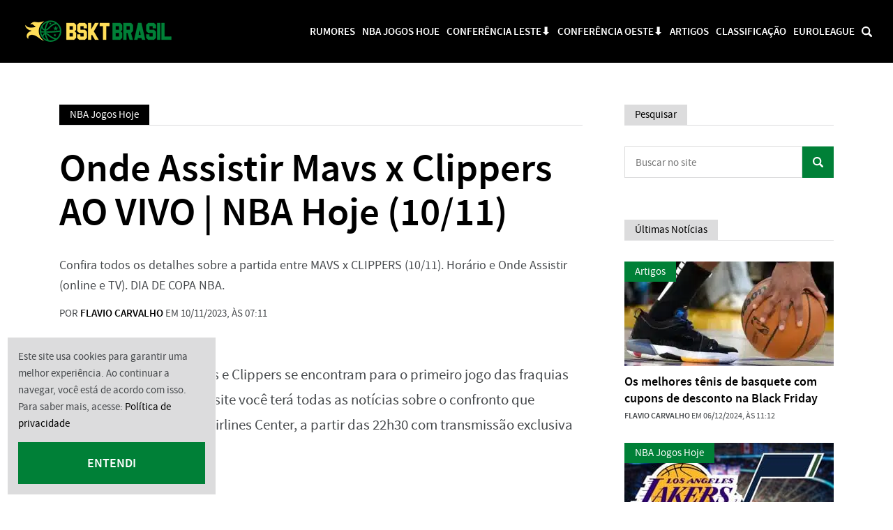

--- FILE ---
content_type: text/html; charset=UTF-8
request_url: https://bsktbrasil.com/onde-assistir-mavs-x-clippers-ao-vivo-nba-hoje-10-11/
body_size: 45159
content:
<!DOCTYPE html>
<html lang="pt-BR">

	<head>
		<meta charset="UTF-8">
		<meta name="viewport" content="width=device-width">

		<meta name='robots' content='index, follow, max-image-preview:large, max-snippet:-1, max-video-preview:-1' />
		<link rel="preload" href="https://bsktbrasil.com/wp-content/themes/wgc2/assets/fonts/sourcesanspro-semibold-webfont.woff2" as="font" type="font/woff2" crossorigin>
		<link rel="preload" href="https://bsktbrasil.com/wp-content/themes/wgc2/assets/fonts/sourcesanspro-semibold-webfont.woff" as="font" type="font/woff" crossorigin>
		<link rel="preload" href="https://bsktbrasil.com/wp-content/themes/wgc2/assets/fonts/sourcesanspro-regular-webfont.woff2" as="font" type="font/woff2" crossorigin>
		<link rel="preload" href="https://bsktbrasil.com/wp-content/themes/wgc2/assets/fonts/sourcesanspro-regular-webfont.woff" as="font" type="font/woff" crossorigin>
	
	<!-- This site is optimized with the Yoast SEO plugin v22.3 - https://yoast.com/wordpress/plugins/seo/ -->
	<title>Onde Assistir Mavs x Clippers AO VIVO | NBA Hoje (10/11)</title>
	<meta name="description" content="Confira todos os detalhes sobre a partida entre MAVS x CLIPPERS (10/11). Horário e Onde Assistir (online e TV). DIA DE COPA NBA." />
	<link rel="canonical" href="https://bsktbrasil.com/onde-assistir-mavs-x-clippers-ao-vivo-nba-hoje-10-11/" />
	<meta property="og:locale" content="pt_BR" />
	<meta property="og:type" content="article" />
	<meta property="og:title" content="Onde Assistir Mavs x Clippers AO VIVO | NBA Hoje (10/11)" />
	<meta property="og:description" content="Confira todos os detalhes sobre a partida entre MAVS x CLIPPERS (10/11). Horário e Onde Assistir (online e TV). DIA DE COPA NBA." />
	<meta property="og:url" content="https://bsktbrasil.com/onde-assistir-mavs-x-clippers-ao-vivo-nba-hoje-10-11/" />
	<meta property="og:site_name" content="BsktBrasil" />
	<meta property="article:published_time" content="2023-11-10T22:43:10+00:00" />
	<meta property="og:image" content="https://bsktbrasil.com/wp-content/uploads/2023/11/Mavs-x-Clippers-Onde-Assistir-10-11-NBA-Ao-Vivo.jpg" />
	<meta property="og:image:width" content="1280" />
	<meta property="og:image:height" content="720" />
	<meta property="og:image:type" content="image/jpeg" />
	<meta name="author" content="Flavio Carvalho" />
	<meta name="twitter:card" content="summary_large_image" />
	<meta name="twitter:label1" content="Escrito por" />
	<meta name="twitter:data1" content="Flavio Carvalho" />
	<meta name="twitter:label2" content="Est. tempo de leitura" />
	<meta name="twitter:data2" content="2 minutos" />
	<!-- / Yoast SEO plugin. -->


<link rel='stylesheet' id='wp-block-library-css' href='https://bsktbrasil.com/wp-includes/css/dist/block-library/style.min.css' type='text/css' media='all' />
<style id='classic-theme-styles-inline-css' type='text/css'>
/*! This file is auto-generated */
.wp-block-button__link{color:#fff;background-color:#32373c;border-radius:9999px;box-shadow:none;text-decoration:none;padding:calc(.667em + 2px) calc(1.333em + 2px);font-size:1.125em}.wp-block-file__button{background:#32373c;color:#fff;text-decoration:none}
</style>
<style id='global-styles-inline-css' type='text/css'>
body{--wp--preset--color--black: #000000;--wp--preset--color--cyan-bluish-gray: #abb8c3;--wp--preset--color--white: #ffffff;--wp--preset--color--pale-pink: #f78da7;--wp--preset--color--vivid-red: #cf2e2e;--wp--preset--color--luminous-vivid-orange: #ff6900;--wp--preset--color--luminous-vivid-amber: #fcb900;--wp--preset--color--light-green-cyan: #7bdcb5;--wp--preset--color--vivid-green-cyan: #00d084;--wp--preset--color--pale-cyan-blue: #8ed1fc;--wp--preset--color--vivid-cyan-blue: #0693e3;--wp--preset--color--vivid-purple: #9b51e0;--wp--preset--gradient--vivid-cyan-blue-to-vivid-purple: linear-gradient(135deg,rgba(6,147,227,1) 0%,rgb(155,81,224) 100%);--wp--preset--gradient--light-green-cyan-to-vivid-green-cyan: linear-gradient(135deg,rgb(122,220,180) 0%,rgb(0,208,130) 100%);--wp--preset--gradient--luminous-vivid-amber-to-luminous-vivid-orange: linear-gradient(135deg,rgba(252,185,0,1) 0%,rgba(255,105,0,1) 100%);--wp--preset--gradient--luminous-vivid-orange-to-vivid-red: linear-gradient(135deg,rgba(255,105,0,1) 0%,rgb(207,46,46) 100%);--wp--preset--gradient--very-light-gray-to-cyan-bluish-gray: linear-gradient(135deg,rgb(238,238,238) 0%,rgb(169,184,195) 100%);--wp--preset--gradient--cool-to-warm-spectrum: linear-gradient(135deg,rgb(74,234,220) 0%,rgb(151,120,209) 20%,rgb(207,42,186) 40%,rgb(238,44,130) 60%,rgb(251,105,98) 80%,rgb(254,248,76) 100%);--wp--preset--gradient--blush-light-purple: linear-gradient(135deg,rgb(255,206,236) 0%,rgb(152,150,240) 100%);--wp--preset--gradient--blush-bordeaux: linear-gradient(135deg,rgb(254,205,165) 0%,rgb(254,45,45) 50%,rgb(107,0,62) 100%);--wp--preset--gradient--luminous-dusk: linear-gradient(135deg,rgb(255,203,112) 0%,rgb(199,81,192) 50%,rgb(65,88,208) 100%);--wp--preset--gradient--pale-ocean: linear-gradient(135deg,rgb(255,245,203) 0%,rgb(182,227,212) 50%,rgb(51,167,181) 100%);--wp--preset--gradient--electric-grass: linear-gradient(135deg,rgb(202,248,128) 0%,rgb(113,206,126) 100%);--wp--preset--gradient--midnight: linear-gradient(135deg,rgb(2,3,129) 0%,rgb(40,116,252) 100%);--wp--preset--spacing--20: 0.44rem;--wp--preset--spacing--30: 0.67rem;--wp--preset--spacing--40: 1rem;--wp--preset--spacing--50: 1.5rem;--wp--preset--spacing--60: 2.25rem;--wp--preset--spacing--70: 3.38rem;--wp--preset--spacing--80: 5.06rem;--wp--preset--shadow--natural: 6px 6px 9px rgba(0, 0, 0, 0.2);--wp--preset--shadow--deep: 12px 12px 50px rgba(0, 0, 0, 0.4);--wp--preset--shadow--sharp: 6px 6px 0px rgba(0, 0, 0, 0.2);--wp--preset--shadow--outlined: 6px 6px 0px -3px rgba(255, 255, 255, 1), 6px 6px rgba(0, 0, 0, 1);--wp--preset--shadow--crisp: 6px 6px 0px rgba(0, 0, 0, 1);}:where(.is-layout-flex){gap: 0.5em;}:where(.is-layout-grid){gap: 0.5em;}body .is-layout-flow > .alignleft{float: left;margin-inline-start: 0;margin-inline-end: 2em;}body .is-layout-flow > .alignright{float: right;margin-inline-start: 2em;margin-inline-end: 0;}body .is-layout-flow > .aligncenter{margin-left: auto !important;margin-right: auto !important;}body .is-layout-constrained > .alignleft{float: left;margin-inline-start: 0;margin-inline-end: 2em;}body .is-layout-constrained > .alignright{float: right;margin-inline-start: 2em;margin-inline-end: 0;}body .is-layout-constrained > .aligncenter{margin-left: auto !important;margin-right: auto !important;}body .is-layout-constrained > :where(:not(.alignleft):not(.alignright):not(.alignfull)){max-width: var(--wp--style--global--content-size);margin-left: auto !important;margin-right: auto !important;}body .is-layout-constrained > .alignwide{max-width: var(--wp--style--global--wide-size);}body .is-layout-flex{display: flex;}body .is-layout-flex{flex-wrap: wrap;align-items: center;}body .is-layout-flex > *{margin: 0;}body .is-layout-grid{display: grid;}body .is-layout-grid > *{margin: 0;}:where(.wp-block-columns.is-layout-flex){gap: 2em;}:where(.wp-block-columns.is-layout-grid){gap: 2em;}:where(.wp-block-post-template.is-layout-flex){gap: 1.25em;}:where(.wp-block-post-template.is-layout-grid){gap: 1.25em;}.has-black-color{color: var(--wp--preset--color--black) !important;}.has-cyan-bluish-gray-color{color: var(--wp--preset--color--cyan-bluish-gray) !important;}.has-white-color{color: var(--wp--preset--color--white) !important;}.has-pale-pink-color{color: var(--wp--preset--color--pale-pink) !important;}.has-vivid-red-color{color: var(--wp--preset--color--vivid-red) !important;}.has-luminous-vivid-orange-color{color: var(--wp--preset--color--luminous-vivid-orange) !important;}.has-luminous-vivid-amber-color{color: var(--wp--preset--color--luminous-vivid-amber) !important;}.has-light-green-cyan-color{color: var(--wp--preset--color--light-green-cyan) !important;}.has-vivid-green-cyan-color{color: var(--wp--preset--color--vivid-green-cyan) !important;}.has-pale-cyan-blue-color{color: var(--wp--preset--color--pale-cyan-blue) !important;}.has-vivid-cyan-blue-color{color: var(--wp--preset--color--vivid-cyan-blue) !important;}.has-vivid-purple-color{color: var(--wp--preset--color--vivid-purple) !important;}.has-black-background-color{background-color: var(--wp--preset--color--black) !important;}.has-cyan-bluish-gray-background-color{background-color: var(--wp--preset--color--cyan-bluish-gray) !important;}.has-white-background-color{background-color: var(--wp--preset--color--white) !important;}.has-pale-pink-background-color{background-color: var(--wp--preset--color--pale-pink) !important;}.has-vivid-red-background-color{background-color: var(--wp--preset--color--vivid-red) !important;}.has-luminous-vivid-orange-background-color{background-color: var(--wp--preset--color--luminous-vivid-orange) !important;}.has-luminous-vivid-amber-background-color{background-color: var(--wp--preset--color--luminous-vivid-amber) !important;}.has-light-green-cyan-background-color{background-color: var(--wp--preset--color--light-green-cyan) !important;}.has-vivid-green-cyan-background-color{background-color: var(--wp--preset--color--vivid-green-cyan) !important;}.has-pale-cyan-blue-background-color{background-color: var(--wp--preset--color--pale-cyan-blue) !important;}.has-vivid-cyan-blue-background-color{background-color: var(--wp--preset--color--vivid-cyan-blue) !important;}.has-vivid-purple-background-color{background-color: var(--wp--preset--color--vivid-purple) !important;}.has-black-border-color{border-color: var(--wp--preset--color--black) !important;}.has-cyan-bluish-gray-border-color{border-color: var(--wp--preset--color--cyan-bluish-gray) !important;}.has-white-border-color{border-color: var(--wp--preset--color--white) !important;}.has-pale-pink-border-color{border-color: var(--wp--preset--color--pale-pink) !important;}.has-vivid-red-border-color{border-color: var(--wp--preset--color--vivid-red) !important;}.has-luminous-vivid-orange-border-color{border-color: var(--wp--preset--color--luminous-vivid-orange) !important;}.has-luminous-vivid-amber-border-color{border-color: var(--wp--preset--color--luminous-vivid-amber) !important;}.has-light-green-cyan-border-color{border-color: var(--wp--preset--color--light-green-cyan) !important;}.has-vivid-green-cyan-border-color{border-color: var(--wp--preset--color--vivid-green-cyan) !important;}.has-pale-cyan-blue-border-color{border-color: var(--wp--preset--color--pale-cyan-blue) !important;}.has-vivid-cyan-blue-border-color{border-color: var(--wp--preset--color--vivid-cyan-blue) !important;}.has-vivid-purple-border-color{border-color: var(--wp--preset--color--vivid-purple) !important;}.has-vivid-cyan-blue-to-vivid-purple-gradient-background{background: var(--wp--preset--gradient--vivid-cyan-blue-to-vivid-purple) !important;}.has-light-green-cyan-to-vivid-green-cyan-gradient-background{background: var(--wp--preset--gradient--light-green-cyan-to-vivid-green-cyan) !important;}.has-luminous-vivid-amber-to-luminous-vivid-orange-gradient-background{background: var(--wp--preset--gradient--luminous-vivid-amber-to-luminous-vivid-orange) !important;}.has-luminous-vivid-orange-to-vivid-red-gradient-background{background: var(--wp--preset--gradient--luminous-vivid-orange-to-vivid-red) !important;}.has-very-light-gray-to-cyan-bluish-gray-gradient-background{background: var(--wp--preset--gradient--very-light-gray-to-cyan-bluish-gray) !important;}.has-cool-to-warm-spectrum-gradient-background{background: var(--wp--preset--gradient--cool-to-warm-spectrum) !important;}.has-blush-light-purple-gradient-background{background: var(--wp--preset--gradient--blush-light-purple) !important;}.has-blush-bordeaux-gradient-background{background: var(--wp--preset--gradient--blush-bordeaux) !important;}.has-luminous-dusk-gradient-background{background: var(--wp--preset--gradient--luminous-dusk) !important;}.has-pale-ocean-gradient-background{background: var(--wp--preset--gradient--pale-ocean) !important;}.has-electric-grass-gradient-background{background: var(--wp--preset--gradient--electric-grass) !important;}.has-midnight-gradient-background{background: var(--wp--preset--gradient--midnight) !important;}
.wp-block-navigation a:where(:not(.wp-element-button)){color: inherit;}
:where(.wp-block-post-template.is-layout-flex){gap: 1.25em;}:where(.wp-block-post-template.is-layout-grid){gap: 1.25em;}
:where(.wp-block-columns.is-layout-flex){gap: 2em;}:where(.wp-block-columns.is-layout-grid){gap: 2em;}
.wp-block-pullquote{font-size: 1.5em;line-height: 1.6;}
</style>
<link rel='stylesheet' id='ppress-frontend-css' href='https://bsktbrasil.com/wp-content/plugins/wp-user-avatar/assets/css/frontend.min.css' type='text/css' media='all' />
<link rel='stylesheet' id='ppress-flatpickr-css' href='https://bsktbrasil.com/wp-content/plugins/wp-user-avatar/assets/flatpickr/flatpickr.min.css' type='text/css' media='all' />
<link rel='stylesheet' id='ppress-select2-css' href='https://bsktbrasil.com/wp-content/plugins/wp-user-avatar/assets/select2/select2.min.css' type='text/css' media='all' />
<link rel='stylesheet' id='lt_style-css' href='https://bsktbrasil.com/wp-content/themes/wgc2/assets/styles/style.css' type='text/css' media='all' />
<link rel='stylesheet' id='lt_style_otimizacoes-css' href='https://bsktbrasil.com/wp-content/themes/wgc2/assets/styles/otimizacoes.css' type='text/css' media='all' />
<link rel="https://api.w.org/" href="https://bsktbrasil.com/wp-json/" /><link rel="alternate" type="application/json" href="https://bsktbrasil.com/wp-json/wp/v2/posts/15806" /><link rel='shortlink' href='https://bsktbrasil.com/?p=15806' />
<link rel="alternate" type="application/json+oembed" href="https://bsktbrasil.com/wp-json/oembed/1.0/embed?url=https%3A%2F%2Fbsktbrasil.com%2Fonde-assistir-mavs-x-clippers-ao-vivo-nba-hoje-10-11%2F" />
<link rel="alternate" type="text/xml+oembed" href="https://bsktbrasil.com/wp-json/oembed/1.0/embed?url=https%3A%2F%2Fbsktbrasil.com%2Fonde-assistir-mavs-x-clippers-ao-vivo-nba-hoje-10-11%2F&#038;format=xml" />

<style type="text/css" id="lt-custom-css">
		/* GLOBAL */
	
		:focus {outline-color: #000000;}
		
		body {
			background-color: #FFFFFF;
			color: #46494C;
		}
	
		a {color: #000000;}
		a:hover {color: #008037;}

		ol li::before,
		ul li::before {color: #000000;}

		blockquote::before {color: #008037;}

		hr {background-color: #DCDCDD;}

		th,
		td,
		caption {background-color: #DCDCDD;}

		code,
		samp {background: #DCDCDD;}
		
		/* FORMS */

		input,
		select,
		optgroup,
		textarea {color: #46494C;}

		input,
		select,
		textarea {
			border-color: #DCDCDD;
		}

		.forms-content,
		.content .jetpack_subscription_widget {
			background-color: #DCDCDD;
			border-color: #DCDCDD;
		}

		/* PATTERNS */

		.banner--full {border-color: #DCDCDD;}

		.button,
		.wp-block-button__link,
		#subscribe-submit button {background-color: #008037;}
		.button:hover,
		.wp-block-button__link:hover,
		#subscribe-submit button:hover {background-color: #000000;}

		.title--section,
		.share__title {
			border-color: #DCDCDD;
			color: #000000;
		}
		h1,
		h2,
		h3,
		h4,
		h5,
		h6 {color: #000000;}
		.title a {color: #000000;}
		.title a:hover {color: #008037;}
		.title--section__item {background-color: #DCDCDD;}
		.title--section a.title--section__item,
		.title--section.title--section--marker a.title--section__item:hover {
			background-color: #000000;
			color: #FFF;
		}
		.title--section a.title--section__item:hover,
		.title--section.title--section--marker a.title--section__item {
			background-color: #008037;
			color: #FFF;
		}
		.title--section--breadcrumbs a {color: #000000;}
		.title--section--breadcrumbs a::before {color: #000000;}

		.share {border-color: #DCDCDD;}
		.share::before,
		.share::after {background-color: #DCDCDD;}

		.byline {color: #46494C;}
		
		/* HEADER */
	
		.header {background-color: #000000;}

		.header a {color: #FFF;}

		.header__search__submit .icon path {fill: #008037;}
		.header__search__close .icon path {fill: #000000;}
		
		/* MAIN MENU */
	
		@media (max-width: 1024px) {
			.main-menu__button::after {border-bottom-color: #008037;}
			
			.main-menu .menu-item {background: #008037;}
		}
	
		@media (min-width: 1025px) {
			.main-menu .sub-menu {background-color: #008037;}
			.main-menu .sub-menu::after {border-bottom-color: #008037;}
			.main-menu__list > .menu-item.menu-item-has-children > a::after {border-bottom-color: #008037;}
		}

		.main-menu__list > .menu-item.menu-item-has-children > .menu-item__expand::after {border-top-color: #FFF;}
		.main-menu__list > .menu-item.menu-item-has-children.menu-item--active > .menu-item__expand::after {border-bottom-color: #FFF;}

		/* STRUCTURE */

		.featured {border-color: #DCDCDD;}

		.references__item {
			background-color: #DCDCDD;
			color: #000000;
		}

		.loop a,
		.slider a {color: #000000;}

		.loop a:hover,
		.slider a:hover {color: #008037;}

		.loop__item,
		.slider {border-color: #DCDCDD;}

		.owl-dot {background: #008037;}
		.owl-dot:hover,
		.owl-dot.active {background: #000000;}

		.bio__name,
		.questions__item__number {color: #000000;}

		.pagination > *:not(a) {
			background-color: #FFF;
			color: #46494C;
		}
		.pagination a {background-color: #008037;}
		.pagination a:hover {background-color: #000000;}

		.comments__list__item,
		.comments__list .comment-respond {border-color: #DCDCDD;}
		.comments__list__item__byline {color: #000000;}
		.comment-reply-link,
		.comment-reply-title a {color: #008037;}
		.comment-reply-link:hover,
		.comment-reply-title a:hover {color: #000000;}

		.comments-form__fields .subscribe-label {color: #46494C;}

		/* CONTENT */

		.content a {color: #1e1e1e}
		.content a:hover {color: #008037}

		.wp-block-pullquote {
			border-color: #DCDCDD;
			color: #46494C;
		}

		.wp-caption-text,
		.wp-block-embed figcaption,
		.wp-block-image figcaption {color: #46494C;}

		p.wp-block-cover-text {color: #FFF;}

		.wp-block-lt-checklist__list,
		.wp-block-lt-checklist__list li {border-color: #DCDCDD;}

		/* SIDEBAR */

		.sidebar {border-top-color: #DCDCDD;}

		.sidebar__widget li {border-color: #DCDCDD;}
		.sidebar__widget li a {color: #000000;}
		.sidebar__widget li a:hover {color: #008037;}

		/* FOOTER */
	
		.footer__widgets {background-color: #DCDCDD;}
		.footer__widget li a {color: #000000;}
		.footer__widget li a:hover {color: #008037;}
		
		.footer__credits {background-color: #008037;}

		.cookies {background-color: #DCDCDD;}
	</style>
      <meta name="onesignal" content="wordpress-plugin"/>
            <script>

      window.OneSignal = window.OneSignal || [];

      OneSignal.push( function() {
        OneSignal.SERVICE_WORKER_UPDATER_PATH = "OneSignalSDKUpdaterWorker.js.php";
                      OneSignal.SERVICE_WORKER_PATH = "OneSignalSDKWorker.js.php";
                      OneSignal.SERVICE_WORKER_PARAM = { scope: "/" };
        OneSignal.setDefaultNotificationUrl("https://bsktbrasil.com");
        var oneSignal_options = {};
        window._oneSignalInitOptions = oneSignal_options;

        oneSignal_options['wordpress'] = true;
oneSignal_options['appId'] = '332e2408-d180-47f7-a4da-b76606d0c3e7';
oneSignal_options['allowLocalhostAsSecureOrigin'] = true;
oneSignal_options['welcomeNotification'] = { };
oneSignal_options['welcomeNotification']['title'] = "Bskt Brasil";
oneSignal_options['welcomeNotification']['message'] = "Obrigado por se inscrever!";
oneSignal_options['welcomeNotification']['url'] = "https://bsktbrasil.com";
oneSignal_options['path'] = "https://bsktbrasil.com/wp-content/plugins/onesignal-free-web-push-notifications/sdk_files/";
oneSignal_options['promptOptions'] = { };
oneSignal_options['promptOptions']['actionMessage'] = "Gostaríamos de te enviar notificações de novos conteúdos do Bskt Brasil. Que tal?";
oneSignal_options['promptOptions']['exampleNotificationTitleDesktop'] = "Este é um exemplo de notificação";
oneSignal_options['promptOptions']['exampleNotificationTitleMobile'] = "As notificações vão aparecer no seu desktop";
oneSignal_options['promptOptions']['exampleNotificationCaption'] = "Você pode se calcelar o recebimento a qualquer momento";
oneSignal_options['promptOptions']['acceptButtonText'] = "ACEITO";
oneSignal_options['promptOptions']['cancelButtonText'] = "NÃO, OBRIGADO";
oneSignal_options['promptOptions']['siteName'] = "https://bsktbrasil.com/";
oneSignal_options['promptOptions']['autoAcceptTitle'] = "Click em permitir";
oneSignal_options['notifyButton'] = { };
oneSignal_options['notifyButton']['enable'] = true;
oneSignal_options['notifyButton']['position'] = 'bottom-right';
oneSignal_options['notifyButton']['theme'] = 'default';
oneSignal_options['notifyButton']['size'] = 'medium';
oneSignal_options['notifyButton']['showCredit'] = true;
oneSignal_options['notifyButton']['text'] = {};
oneSignal_options['notifyButton']['text']['tip.state.unsubscribed'] = 'Inscreva-se para receber notificações';
oneSignal_options['notifyButton']['text']['tip.state.subscribed'] = 'Você está inscrito para receber notificações';
oneSignal_options['notifyButton']['text']['tip.state.blocked'] = 'Você está bloqueado as notificações';
oneSignal_options['notifyButton']['text']['message.action.subscribed'] = 'Obrigado por se inscrever!';
oneSignal_options['notifyButton']['text']['message.action.resubscribed'] = 'Obrigado por se inscrever novamente!';
oneSignal_options['notifyButton']['text']['message.action.unsubscribed'] = 'Você não receberá mais as nossas notificações';
oneSignal_options['notifyButton']['text']['dialog.main.title'] = 'Gerenciar as notificações';
oneSignal_options['notifyButton']['text']['dialog.main.button.subscribe'] = 'INSCREVA-SE';
oneSignal_options['notifyButton']['text']['dialog.main.button.unsubscribe'] = 'CANCELAR INSCRIÇÃO';
oneSignal_options['notifyButton']['text']['dialog.blocked.title'] = 'Desbloquear as notificações';
oneSignal_options['notifyButton']['text']['dialog.blocked.message'] = 'Siga esses passos para voltar com as notificações';
                OneSignal.init(window._oneSignalInitOptions);
                OneSignal.showSlidedownPrompt();      });

      function documentInitOneSignal() {
        var oneSignal_elements = document.getElementsByClassName("OneSignal-prompt");

        var oneSignalLinkClickHandler = function(event) { OneSignal.push(['registerForPushNotifications']); event.preventDefault(); };        for(var i = 0; i < oneSignal_elements.length; i++)
          oneSignal_elements[i].addEventListener('click', oneSignalLinkClickHandler, false);
      }

      if (document.readyState === 'complete') {
           documentInitOneSignal();
      }
      else {
           window.addEventListener("load", function(event){
               documentInitOneSignal();
          });
      }
    </script>

<!-- Schema & Structured Data For WP v1.29 - -->
<script type="application/ld+json" class="saswp-schema-markup-output">
[{"@context":"https://schema.org/","@type":"WebSite","@id":"https://bsktbrasil.com#website","headline":"BsktBrasil","name":"BsktBrasil","description":"Tudo sobre basquete, com foco na NBA!","url":"https://bsktbrasil.com","potentialAction":{"@type":"SearchAction","target":"https://bsktbrasil.com?s={search_term_string}","query-input":"required name=search_term_string"}},

{"@context":"https://schema.org/","@type":"BreadcrumbList","@id":"https://bsktbrasil.com/onde-assistir-mavs-x-clippers-ao-vivo-nba-hoje-10-11/#breadcrumb","itemListElement":[{"@type":"ListItem","position":1,"item":{"@id":"https://bsktbrasil.com","name":"BsktBrasil"}},{"@type":"ListItem","position":2,"item":{"@id":"https://bsktbrasil.com/category/nba-jogos-hoje/","name":"NBA Jogos Hoje"}},{"@type":"ListItem","position":3,"item":{"@id":"https://bsktbrasil.com/onde-assistir-mavs-x-clippers-ao-vivo-nba-hoje-10-11/","name":"Onde Assistir Mavs x Clippers AO VIVO | NBA Hoje (10/11)"}}]},

{"@context":"https://schema.org/","@type":"NewsMediaOrganization","@id":"https://bsktbrasil.com#Organization","name":"BsktBrasil","url":"https://bsktbrasil.com","sameAs":[],"legalName":"WebGo Content","logo":{"@type":"ImageObject","url":"http://bsktbrasil.com/wp-content/uploads/2021/05/logo-preto.png","width":"500","height":"300"},"contactPoint":{"@type":"ContactPoint","contactType":"technical support","telephone":"5541991317000","url":"https://bsktbrasil.com/contato/"}}]
</script>

<link rel="icon" href="https://bsktbrasil.com/wp-content/uploads/2021/05/cropped-icone-colorido-96x96.png" sizes="32x32" />
<link rel="icon" href="https://bsktbrasil.com/wp-content/uploads/2021/05/cropped-icone-colorido-300x300.png" sizes="192x192" />
<link rel="apple-touch-icon" href="https://bsktbrasil.com/wp-content/uploads/2021/05/cropped-icone-colorido-300x300.png" />
<meta name="msapplication-TileImage" content="https://bsktbrasil.com/wp-content/uploads/2021/05/cropped-icone-colorido-300x300.png" />

		<style type="text/css" id="wp-custom-css">
			@media screen and (min-width: 768px) {
	li.menu-item.menu-item-type-custom.menu-item-object-custom:hover ul.sub-menu {
		position: absolute !important;
	}
}
	li.menu-item.menu-item-type-custom.menu-item-object-custom.menu-item-has-children{
	position: relative;
}
ul.sub-menu > li > a {
	text-wrap: nowrap;
}
li.menu-item.menu-item-type-custom.menu-item-object-custom:hover ul.sub-menu {
     opacity: 1 !important;
    display: flex !important;
    flex-direction: column !important;
    top: 21px !important;
    left: 50% !important;
    max-height: unset !important;
    width: auto !important;
    list-style: none !important;
	padding: 0px;
}
li.menu-item.menu-item-type-custom.menu-item-object-custom:hover .menu-item::before {
	opacity: 0 !important;
}
li.menu-item.menu-item-type-custom.menu-item-object-custom:hover .menu-item{
	text-align: center;
}
}		</style>
		<script data-ad-client="ca-pub-8813126352284453" async src="https://pagead2.googlesyndication.com/pagead/js/adsbygoogle.js"></script>

<!-- Google tag (gtag.js) -->
<script async src="https://www.googletagmanager.com/gtag/js?id=G-SC8X8EEP3K"></script>
<script>
  window.dataLayer = window.dataLayer || [];
  function gtag(){dataLayer.push(arguments);}
  gtag('js', new Date());

  gtag('config', 'G-SC8X8EEP3K');
</script>	</head>

	<body class="post-template-default single single-post postid-15806 single-format-standard">

		
		<a class="skip-to-content" href="#main">Pular para o conteúdo</a>

		<header class="header max" role="banner">
			<div class="header__bar header__bar--horizontal header__bar--has-search wrapper wrapper--max">

				
					<span class="header__logo header__logo--image header__logo--responsive"><a class="header__logo__link" href="https://bsktbrasil.com"><img class="header__logo__image header__logo__image--original" src="https://bsktbrasil.com/wp-content/uploads/2021/05/bskt-brasil-2021.png" alt="Bskt Brasil - Notícias NBA"><img class="header__logo__image header__logo__image--icon" src="https://bsktbrasil.com/wp-content/uploads/2021/05/bskt-brasil-2021.png" alt="Bskt Brasil"></a></span>					
				
				<div class="header__navigation">
					<div class="main-menu">
						<b class="header__button main-menu__button" tabindex="0" aria-label="Menu Principal">
							<i class="icon icon--menu"><svg xmlns="http://www.w3.org/2000/svg" width="15.299" height="14" viewBox="0 0 15.299 14" preserveAspectRatio="xMinYMin meet"><title>Menu</title><g data-name="Group 138"><g data-name="Group 137" fill="#fff"><path data-name="Path 61" d="M1.263 2.562A1.233 1.233 0 0 1-.004 1.3 1.264 1.264 0 0 1 1.259 0h12.737a1.294 1.294 0 0 1 1.3 1.3 1.264 1.264 0 0 1-1.3 1.263z"/><path data-name="Path 62" d="M13.996 5.701a1.294 1.294 0 0 1 1.3 1.3 1.264 1.264 0 0 1-1.3 1.263H1.263A1.233 1.233 0 0 1 0 7.001a1.264 1.264 0 0 1 1.263-1.3z"/><path data-name="Path 63" d="M13.996 11.438a1.264 1.264 0 0 1 1.3 1.263 1.294 1.294 0 0 1-1.3 1.3H1.263A1.264 1.264 0 0 1 0 12.701a1.233 1.233 0 0 1 1.263-1.263z"/></g></g></svg></i>							<i class="icon icon--menu-close"><svg xmlns="http://www.w3.org/2000/svg" width="14" height="15" viewBox="0 0 14 15" preserveAspectRatio="xMinYMin meet"><title>Fechar</title><path data-name="Path 74" d="M8.664 7.501l4.991-5.348a1.326 1.326 0 0 0 0-1.783 1.123 1.123 0 0 0-1.664 0L7 5.718 2.009.37a1.123 1.123 0 0 0-1.664 0 1.326 1.326 0 0 0 0 1.783l4.991 5.348-4.991 5.348a1.325 1.325 0 0 0 0 1.782 1.121 1.121 0 0 0 1.664 0L7 9.283l4.991 5.348a1.121 1.121 0 0 0 1.664 0 1.325 1.325 0 0 0 0-1.782z" fill="#fff"/></svg></i>						</b>
						<nav class="main-menu__nav" role="navigation" aria-label="Menu Principal">
							<ul id="menu" class="main-menu__list"><li class="menu-item menu-item-type-taxonomy menu-item-object-category menu-item-3362"><a href="https://bsktbrasil.com/category/rumores/">Rumores</a><span class="menu-item__expand screen-reader-text">Expandir</span></li>
<li class="menu-item menu-item-type-taxonomy menu-item-object-category current-post-ancestor current-menu-parent current-post-parent menu-item-9745"><a href="https://bsktbrasil.com/category/nba-jogos-hoje/">NBA Jogos Hoje</a><span class="menu-item__expand screen-reader-text">Expandir</span></li>
<li class="menu-item menu-item-type-custom menu-item-object-custom menu-item-has-children menu-item-14849"><a href="#" aria-haspopup="true" aria-expanded="false">Conferência Leste⬇️</a><span class="menu-item__expand screen-reader-text">Expandir</span>
<ul class="sub-menu">
	<li class="menu-item menu-item-type-taxonomy menu-item-object-post_tag menu-item-14862"><a href="https://bsktbrasil.com/tag/atlanta-hawks/">Atlanta Hawks</a><span class="menu-item__expand screen-reader-text">Expandir</span></li>
	<li class="menu-item menu-item-type-taxonomy menu-item-object-post_tag menu-item-14850"><a href="https://bsktbrasil.com/tag/boston-celtics/">Boston Celtics</a><span class="menu-item__expand screen-reader-text">Expandir</span></li>
	<li class="menu-item menu-item-type-taxonomy menu-item-object-post_tag menu-item-14859"><a href="https://bsktbrasil.com/tag/brooklyn-nets/">Brooklyn Nets</a><span class="menu-item__expand screen-reader-text">Expandir</span></li>
	<li class="menu-item menu-item-type-taxonomy menu-item-object-post_tag menu-item-14856"><a href="https://bsktbrasil.com/tag/charlotte-hornets/">Charlotte Hornets</a><span class="menu-item__expand screen-reader-text">Expandir</span></li>
	<li class="menu-item menu-item-type-taxonomy menu-item-object-post_tag menu-item-14851"><a href="https://bsktbrasil.com/tag/chicago-bulls/">Chicago Bulls</a><span class="menu-item__expand screen-reader-text">Expandir</span></li>
	<li class="menu-item menu-item-type-taxonomy menu-item-object-post_tag menu-item-14863"><a href="https://bsktbrasil.com/tag/cleveland-cavaliers/">Cleveland Cavaliers</a><span class="menu-item__expand screen-reader-text">Expandir</span></li>
	<li class="menu-item menu-item-type-taxonomy menu-item-object-post_tag menu-item-14855"><a href="https://bsktbrasil.com/tag/detroit-pistons/">Detroit Pistons</a><span class="menu-item__expand screen-reader-text">Expandir</span></li>
	<li class="menu-item menu-item-type-taxonomy menu-item-object-post_tag menu-item-14854"><a href="https://bsktbrasil.com/tag/indiana-pacers/">Indiana Pacers</a><span class="menu-item__expand screen-reader-text">Expandir</span></li>
	<li class="menu-item menu-item-type-taxonomy menu-item-object-post_tag menu-item-14857"><a href="https://bsktbrasil.com/tag/orlando-magic/">Orlando Magic</a><span class="menu-item__expand screen-reader-text">Expandir</span></li>
	<li class="menu-item menu-item-type-taxonomy menu-item-object-post_tag menu-item-14858"><a href="https://bsktbrasil.com/tag/miami-heat/">Miami Heat</a><span class="menu-item__expand screen-reader-text">Expandir</span></li>
	<li class="menu-item menu-item-type-taxonomy menu-item-object-post_tag menu-item-15930"><a href="https://bsktbrasil.com/tag/milwaukee-bucks/">Milwaukee Bucks</a><span class="menu-item__expand screen-reader-text">Expandir</span></li>
	<li class="menu-item menu-item-type-taxonomy menu-item-object-post_tag menu-item-14861"><a href="https://bsktbrasil.com/tag/new-york-knicks/">New York Knicks</a><span class="menu-item__expand screen-reader-text">Expandir</span></li>
	<li class="menu-item menu-item-type-taxonomy menu-item-object-post_tag menu-item-14853"><a href="https://bsktbrasil.com/tag/philadelphia-76ers/">Philadelphia 76ers</a><span class="menu-item__expand screen-reader-text">Expandir</span></li>
	<li class="menu-item menu-item-type-taxonomy menu-item-object-post_tag menu-item-14852"><a href="https://bsktbrasil.com/tag/toronto-raptors/">Toronto Raptors</a><span class="menu-item__expand screen-reader-text">Expandir</span></li>
	<li class="menu-item menu-item-type-taxonomy menu-item-object-post_tag menu-item-14860"><a href="https://bsktbrasil.com/tag/washington-wizards/">Washington Wizards</a><span class="menu-item__expand screen-reader-text">Expandir</span></li>
</ul>
</li>
<li class="menu-item menu-item-type-custom menu-item-object-custom menu-item-has-children menu-item-14864"><a href="#" aria-haspopup="true" aria-expanded="false">Conferência Oeste⬇️</a><span class="menu-item__expand screen-reader-text">Expandir</span>
<ul class="sub-menu">
	<li class="menu-item menu-item-type-taxonomy menu-item-object-post_tag menu-item-14880"><a href="https://bsktbrasil.com/tag/dallas-mavericks/">Dallas Mavericks</a><span class="menu-item__expand screen-reader-text">Expandir</span></li>
	<li class="menu-item menu-item-type-taxonomy menu-item-object-post_tag menu-item-14868"><a href="https://bsktbrasil.com/tag/denver-nuggets/">Denver Nuggets</a><span class="menu-item__expand screen-reader-text">Expandir</span></li>
	<li class="menu-item menu-item-type-taxonomy menu-item-object-post_tag menu-item-14878"><a href="https://bsktbrasil.com/tag/golden-state-warriors/">Golden State Warriors</a><span class="menu-item__expand screen-reader-text">Expandir</span></li>
	<li class="menu-item menu-item-type-taxonomy menu-item-object-post_tag menu-item-14879"><a href="https://bsktbrasil.com/tag/houston-rockets/">Houston Rockets</a><span class="menu-item__expand screen-reader-text">Expandir</span></li>
	<li class="menu-item menu-item-type-taxonomy menu-item-object-post_tag menu-item-14867"><a href="https://bsktbrasil.com/tag/los-angeles-clippers/">Los Angeles Clippers</a><span class="menu-item__expand screen-reader-text">Expandir</span></li>
	<li class="menu-item menu-item-type-taxonomy menu-item-object-post_tag menu-item-14866"><a href="https://bsktbrasil.com/tag/los-angeles-lakers/">Los Angeles Lakers</a><span class="menu-item__expand screen-reader-text">Expandir</span></li>
	<li class="menu-item menu-item-type-taxonomy menu-item-object-post_tag menu-item-14870"><a href="https://bsktbrasil.com/tag/memphis-grizzlies/">Memphis Grizzlies</a><span class="menu-item__expand screen-reader-text">Expandir</span></li>
	<li class="menu-item menu-item-type-taxonomy menu-item-object-post_tag menu-item-14877"><a href="https://bsktbrasil.com/tag/minnesota-timberwolves/">Minnesota Timberwolves</a><span class="menu-item__expand screen-reader-text">Expandir</span></li>
	<li class="menu-item menu-item-type-taxonomy menu-item-object-post_tag menu-item-14871"><a href="https://bsktbrasil.com/tag/new-orleans-pelicans/">New Orleans Pelicans</a><span class="menu-item__expand screen-reader-text">Expandir</span></li>
	<li class="menu-item menu-item-type-taxonomy menu-item-object-post_tag menu-item-14872"><a href="https://bsktbrasil.com/tag/oklahoma-city-thunder/">Oklahoma City Thunder</a><span class="menu-item__expand screen-reader-text">Expandir</span></li>
	<li class="menu-item menu-item-type-taxonomy menu-item-object-post_tag menu-item-14876"><a href="https://bsktbrasil.com/tag/phoenix-suns/">Phoenix Suns</a><span class="menu-item__expand screen-reader-text">Expandir</span></li>
	<li class="menu-item menu-item-type-taxonomy menu-item-object-post_tag menu-item-14874"><a href="https://bsktbrasil.com/tag/portland-trail-blazers/">Portland Trail Blazers</a><span class="menu-item__expand screen-reader-text">Expandir</span></li>
	<li class="menu-item menu-item-type-taxonomy menu-item-object-post_tag menu-item-14873"><a href="https://bsktbrasil.com/tag/sacramento-kings/">Sacramento Kings</a><span class="menu-item__expand screen-reader-text">Expandir</span></li>
	<li class="menu-item menu-item-type-taxonomy menu-item-object-post_tag menu-item-14869"><a href="https://bsktbrasil.com/tag/san-antonio-spurs/">San Antonio Spurs</a><span class="menu-item__expand screen-reader-text">Expandir</span></li>
	<li class="menu-item menu-item-type-taxonomy menu-item-object-post_tag menu-item-14875"><a href="https://bsktbrasil.com/tag/utah-jazz/">Utah Jazz</a><span class="menu-item__expand screen-reader-text">Expandir</span></li>
</ul>
</li>
<li class="menu-item menu-item-type-taxonomy menu-item-object-category menu-item-5755"><a href="https://bsktbrasil.com/category/artigos/">Artigos</a><span class="menu-item__expand screen-reader-text">Expandir</span></li>
<li class="menu-item menu-item-type-post_type menu-item-object-page menu-item-8621"><a href="https://bsktbrasil.com/classificacao-nba/">Classificação</a><span class="menu-item__expand screen-reader-text">Expandir</span></li>
<li class="menu-item menu-item-type-taxonomy menu-item-object-category menu-item-14847"><a href="https://bsktbrasil.com/category/euroleague/">EuroLeague</a><span class="menu-item__expand screen-reader-text">Expandir</span></li>
</ul>						</nav>
					</div>

											<div class="header__search" method="get" action="https://bsktbrasil.com" role="search">
							<b class="header__search__button" tabindex="0" aria-label="Buscar">
								<i class="icon icon--search"><svg xmlns="http://www.w3.org/2000/svg" width="15" height="15" viewBox="0 0 15 15" preserveAspectRatio="xMinYMin meet"><title>Busca</title><path data-name="Path 55" d="M14.633 12.86l-3.258-3.258c-.017-.017-.038-.03-.056-.046a6.17 6.17 0 1 0-1.762 1.763c.016.018.028.038.045.056l3.259 3.258a1.253 1.253 0 0 0 1.772-1.773zm-8.466-2.664a4.029 4.029 0 1 1 4.029-4.029 4.029 4.029 0 0 1-4.029 4.029z" fill="#fff"/></svg></i>							</b>

							<form class="header__search__form" method="get" action="https://bsktbrasil.com" role="search">
								<label class="header__search__label screen-reader-text" id="search-field-label" for="search-field">Pesquisar...</label>
								<input class="header__search__input" id="search-field" aria-labelledby="search-field-label" type="text" name="s" placeholder="Buscar no site" value="">
								<button class="header__search__submit" type="submit" aria-label="Buscar"><i class="icon icon--search"><svg xmlns="http://www.w3.org/2000/svg" width="15" height="15" viewBox="0 0 15 15" preserveAspectRatio="xMinYMin meet"><title>Busca</title><path data-name="Path 55" d="M14.633 12.86l-3.258-3.258c-.017-.017-.038-.03-.056-.046a6.17 6.17 0 1 0-1.762 1.763c.016.018.028.038.045.056l3.259 3.258a1.253 1.253 0 0 0 1.772-1.773zm-8.466-2.664a4.029 4.029 0 1 1 4.029-4.029 4.029 4.029 0 0 1-4.029 4.029z" fill="#fff"/></svg></i></button>

								<b class="header__search__close" aria-label="Fechar busca">
									<i class="icon icon--search-close"><svg data-name="Group 190" xmlns="http://www.w3.org/2000/svg" width="10" height="10" viewBox="0 0 10 10" preserveAspectRatio="xMinYMin meet"><title>Fechar</title><path data-name="Rectangle 9" fill="#077793" d="M1.667 0L10 8.333 8.334 10 0 1.667z"/><path data-name="Rectangle 61" fill="#077793" d="M0 8.333L8.333 0 10 1.666 1.667 10z"/></svg></i>								</b>
							</form>
						</div>
									</div>

			</div>
		</header>

		
		<main class="main max" id="main" role="main">

		<!-- Lista de Time -->
		
	<div class="wrapper cols cols--grid">
		<section class="col col--content">
		
			<article role="article" id="post-15806" class="singular max post-15806 post type-post status-publish format-standard has-post-thumbnail hentry category-nba-jogos-hoje tag-dallas-mavericks tag-los-angeles-clippers">

	
<header class="heading max">

	
		<div class="title title--section"><a href="https://bsktbrasil.com/category/nba-jogos-hoje/" class="title--section__item">NBA Jogos Hoje</a></div>
		
			<h1 class="title title--bigger">Onde Assistir Mavs x Clippers AO VIVO | NBA Hoje (10/11)</h1>
		
		<div class="heading__description"><p>Confira todos os detalhes sobre a partida entre MAVS x CLIPPERS (10/11). Horário e Onde Assistir (online e TV). DIA DE COPA NBA.</p></div>
		
			<div class="byline byline--singular">
				Por <b><a href="https://bsktbrasil.com/author/admin/" title="Posts de Flavio Carvalho" rel="author">Flavio Carvalho</a></b>  em 10/11/2023, às 07:11			</div>

		
	
</header>
	<div class="singular__content content max">
		<p>Hoje, sexta-feira (10), Mavs e Clippers se encontram para o primeiro jogo das fraquias pela &#8220;<a href="https://bsktbrasil.com/nba-cup-tudo-o-que-voce-precisa-saber-sobre-o-in-season-tournament-2023/">Copa NBA</a>&#8220;. Aqui no site você terá todas as notícias sobre o confronto que acontecerá no American Airlines Center, a partir das 22h30 com transmissão exclusiva pelo League Pass.</p><div class="884e16c7ca287907b8cfedf468db996f" data-index="1" style="float: none; margin:0px 0 0px 0; text-align:center;">
<script async src="https://pagead2.googlesyndication.com/pagead/js/adsbygoogle.js"></script>
<!-- BSKT - Topo -->
<ins class="adsbygoogle"
     style="display:block"
     data-ad-client="ca-pub-8813126352284453"
     data-ad-slot="9870043900"
     data-ad-format="auto"
     data-full-width-responsive="true"></ins>
<script>
     (adsbygoogle = window.adsbygoogle || []).push({});
</script>
</div>

<h2>Onde assistir Mavs x Clippers e times escalados</h2>
<p>Para acompanhar o confronto <strong>válido pelo grupo B da Conferência Oeste</strong> do <em>In-Season Tournament</em> entre Dallas Mavericks x Los Angeles Clippers, o torcedor terá como única opção o League Pass que é um serviço de streaming da NBA exclusivo para assinantes. Mais informações sobre a partida:</p>
<ul>
<li><strong>Data:</strong> 10 de novembro de 2023</li>
<li><strong>Local:</strong> American Airlines Center, Dallas</li>
<li><strong>Horário (Brasília):</strong> 22h30</li>
</ul>
<img fetchpriority="high" decoding="async" class="lazyload aligncenter size-full wp-image-15811" src="[data-uri]" data-src="http://bsktbrasil.com/wp-content/uploads/2023/11/Mavs-x-Clippers-Onde-Assistir-10-11-NBA-Ao-Vivo.jpg" alt="Mavs x Clippers Onde Assistir 10-11 - NBA Ao Vivo" width="1280" height="720" data-srcset="https://bsktbrasil.com/wp-content/uploads/2023/11/Mavs-x-Clippers-Onde-Assistir-10-11-NBA-Ao-Vivo.jpg 1280w, https://bsktbrasil.com/wp-content/uploads/2023/11/Mavs-x-Clippers-Onde-Assistir-10-11-NBA-Ao-Vivo-300x169.jpg 300w, https://bsktbrasil.com/wp-content/uploads/2023/11/Mavs-x-Clippers-Onde-Assistir-10-11-NBA-Ao-Vivo-1024x576.jpg 1024w, https://bsktbrasil.com/wp-content/uploads/2023/11/Mavs-x-Clippers-Onde-Assistir-10-11-NBA-Ao-Vivo-768x432.jpg 768w" data-sizes="(max-width: 1280px) 100vw, 1280px" /><noscript><img fetchpriority="high" decoding="async" class="aligncenter size-full wp-image-15811" src="http://bsktbrasil.com/wp-content/uploads/2023/11/Mavs-x-Clippers-Onde-Assistir-10-11-NBA-Ao-Vivo.jpg" alt="Mavs x Clippers Onde Assistir 10-11 - NBA Ao Vivo" width="1280" height="720" srcset="https://bsktbrasil.com/wp-content/uploads/2023/11/Mavs-x-Clippers-Onde-Assistir-10-11-NBA-Ao-Vivo.jpg 1280w, https://bsktbrasil.com/wp-content/uploads/2023/11/Mavs-x-Clippers-Onde-Assistir-10-11-NBA-Ao-Vivo-300x169.jpg 300w, https://bsktbrasil.com/wp-content/uploads/2023/11/Mavs-x-Clippers-Onde-Assistir-10-11-NBA-Ao-Vivo-1024x576.jpg 1024w, https://bsktbrasil.com/wp-content/uploads/2023/11/Mavs-x-Clippers-Onde-Assistir-10-11-NBA-Ao-Vivo-768x432.jpg 768w" sizes="(max-width: 1280px) 100vw, 1280px" /></noscript><div class="884e16c7ca287907b8cfedf468db996f" data-index="2" style="float: none; margin:0px 0 0px 0; text-align:center;">
<script async src="https://pagead2.googlesyndication.com/pagead/js/adsbygoogle.js"></script>
<!-- BSKT - Meio -->
<ins class="adsbygoogle"
     style="display:block"
     data-ad-client="ca-pub-8813126352284453"
     data-ad-slot="3851430468"
     data-ad-format="auto"
     data-full-width-responsive="true"></ins>
<script>
     (adsbygoogle = window.adsbygoogle || []).push({});
</script>
</div>

<p>Os times já estão quase prontos para a partida de hoje a noite e devem entrar em quadra com as seguintes formações:</p><div class="share max share--inside"><span class="share__title">Está gostando da leitura? Compartilhe!</span><a class="share__button" href="https://www.facebook.com/sharer/sharer.php?u=https://bsktbrasil.com/onde-assistir-mavs-x-clippers-ao-vivo-nba-hoje-10-11/" target="_blank" rel="noopener nofollow" aria-label="Compartilhar no Facebook"><i class="icon icon--like"><svg xmlns="http://www.w3.org/2000/svg" width="30" height="30" viewBox="0 0 30 30"><g data-name="Group 193"><path data-name="Path 84" d="M-.002 0v30h30V0z" fill="#3a559f"/><path data-name="Path 85" d="M10.264 14.04a.628.628 0 0 1 .576.669v7.623a.627.627 0 0 1-.576.668H7.576A.627.627 0 0 1 7 22.332v-7.623a.628.628 0 0 1 .576-.669zm2.553 7.936a.82.82 0 0 1-.7-.8c.022 0 .017-3.72 0-5.67a5.39 5.39 0 0 1 .509-2.394c.906-1.29 1.542-2.132 1.913-2.622s.814-.966.826-1.331c.017-.491 0-.5 0-1.063s.266-1.095.939-1.095a.934.934 0 0 1 .829.385 3.449 3.449 0 0 1 .66 2.316 10.084 10.084 0 0 1-1.186 3.29h5.169a1.293 1.293 0 0 1 1.221 1.43 1.339 1.339 0 0 1-1.083 1.353 1.238 1.238 0 0 1-.327 2.293 1.082 1.082 0 0 1-.306 1.94 1.033 1.033 0 0 1 .444.872 1.083 1.083 0 0 1-.976 1.1z" fill="#fff"/></g></svg></i></a><a class="share__button" href="https://twitter.com/intent/tweet?status=Onde Assistir Mavs x Clippers AO VIVO | NBA Hoje (10/11)+https://bsktbrasil.com/onde-assistir-mavs-x-clippers-ao-vivo-nba-hoje-10-11/" target="_blank" rel="noopener nofollow" aria-label="Compartilhar no Twitter"><i class="icon icon--twitter"><svg xmlns="http://www.w3.org/2000/svg" width="30" height="30" viewBox="0 0 30 30" preserveAspectRatio="xMinYMin meet"><title>Twitter</title><g data-name="Group 195"><path data-name="Rectangle 110" fill="#50abf1" d="M0 0h30v30H0z"/><path data-name="Path 89" d="M23.455 9.154h.007a4.8 4.8 0 0 0 1.971-2.515 15.729 15.729 0 0 1-2.2.917c-.213.071-.435.14-.664.2a4.532 4.532 0 0 0-7.84 3.1 4.565 4.565 0 0 0 .118 1.022 13.646 13.646 0 0 1-9.3-4.7s-2.166 2.956 1.291 6a4.658 4.658 0 0 1-1.958-.584 4.306 4.306 0 0 0 3.582 4.5 4.143 4.143 0 0 1-2 .084 4.467 4.467 0 0 0 4.165 3.165 8.7 8.7 0 0 1-6.654 1.9 12.917 12.917 0 0 0 19.82-10.919c0-.178 0-.355-.011-.532a10.163 10.163 0 0 0 2.245-2.3 10.5 10.5 0 0 1-2.564.665z" fill="#fff"/></g></svg></i></a><a class="share__button" href="https://api.whatsapp.com/send?text=https://bsktbrasil.com/onde-assistir-mavs-x-clippers-ao-vivo-nba-hoje-10-11/" target="_blank" rel="noopener nofollow" aria-label="Compartilhar no Whatsapp"><i class="icon icon--whatsapp"><svg xmlns="http://www.w3.org/2000/svg" width="30" height="30" viewBox="0 0 30 30" preserveAspectRatio="xMinYMin meet"><title>Whatsapp</title><g data-name="Group 196"><path data-name="Rectangle 111" fill="#1bd741" d="M0 0h30v30H0z"/><path data-name="Path 90" d="M15.014 4.498a10.481 10.481 0 0 0-9.036 15.786l-1.469 5.219 5.383-1.386a10.478 10.478 0 1 0 5.122-19.619zm0 19.178a8.685 8.685 0 0 1-4.527-1.269l-.32-.2-3.11.8.846-3.006-.216-.336a8.7 8.7 0 1 1 7.327 4.006z" fill="#fff"/><path data-name="Path 91" d="M20.152 17.256l-2.3-1.059a.35.35 0 0 0-.426.1l-.9 1.169a.258.258 0 0 1-.29.086 7.061 7.061 0 0 1-3.823-3.271.259.259 0 0 1 .033-.29l.862-1a.353.353 0 0 0 .058-.368l-.991-2.318a.353.353 0 0 0-.305-.213l-.679-.037a.819.819 0 0 0-.585.2 3.086 3.086 0 0 0-1.018 1.56 4.728 4.728 0 0 0 1.1 3.709 11.03 11.03 0 0 0 5.946 4.322 2.9 2.9 0 0 0 2.454-.3 2.2 2.2 0 0 0 .956-1.394l.108-.506a.351.351 0 0 0-.2-.39z" fill="#fff"/></g></svg></i></a></div>
<p><strong>Escalação dos Dallas Mavericks (provável):</strong> Kyrie Irving, Derrick Jones Jr., Luka Doncic, Grant Williams e Dereck Lively II</p>
<p><strong>Escalação do Los Angeles Clippers (provável): </strong>Russell Westbrook, James Harden, Paul George, Kawhi Leonard e Ivica Zubca</p>
<h2>Próximos jogos de Mavericks e Clippers</h2>
<ul>
<li>Os Mavs vão até Nova Orleans encarar os Pelicans no domingo (12) às 21h;</li>
<li>Os Clippers jogam contra os Grizzlies neste domingo (12) às 17h30 em Los Angeles;</li>
</ul>
<div class="884e16c7ca287907b8cfedf468db996f" data-index="3" style="float: none; margin:0px 0 0px 0; text-align:center;">
<script async src="https://pagead2.googlesyndication.com/pagead/js/adsbygoogle.js"></script>
<!-- BSKT - Fim -->
<ins class="adsbygoogle"
     style="display:block"
     data-ad-client="ca-pub-8813126352284453"
     data-ad-slot="5377137265"
     data-ad-format="auto"
     data-full-width-responsive="true"></ins>
<script>
     (adsbygoogle = window.adsbygoogle || []).push({});
</script>
</div>

<div style="font-size: 0px; height: 0px; line-height: 0px; margin: 0; padding: 0; clear: both;"></div></p><div class="share max"><span class="share__title">Compartilhe:</span><a class="share__button" href="https://www.facebook.com/sharer/sharer.php?u=https://bsktbrasil.com/onde-assistir-mavs-x-clippers-ao-vivo-nba-hoje-10-11/" target="_blank" rel="noopener nofollow" aria-label="Compartilhar no Facebook"><i class="icon icon--like"><svg xmlns="http://www.w3.org/2000/svg" width="30" height="30" viewBox="0 0 30 30"><g data-name="Group 193"><path data-name="Path 84" d="M-.002 0v30h30V0z" fill="#3a559f"/><path data-name="Path 85" d="M10.264 14.04a.628.628 0 0 1 .576.669v7.623a.627.627 0 0 1-.576.668H7.576A.627.627 0 0 1 7 22.332v-7.623a.628.628 0 0 1 .576-.669zm2.553 7.936a.82.82 0 0 1-.7-.8c.022 0 .017-3.72 0-5.67a5.39 5.39 0 0 1 .509-2.394c.906-1.29 1.542-2.132 1.913-2.622s.814-.966.826-1.331c.017-.491 0-.5 0-1.063s.266-1.095.939-1.095a.934.934 0 0 1 .829.385 3.449 3.449 0 0 1 .66 2.316 10.084 10.084 0 0 1-1.186 3.29h5.169a1.293 1.293 0 0 1 1.221 1.43 1.339 1.339 0 0 1-1.083 1.353 1.238 1.238 0 0 1-.327 2.293 1.082 1.082 0 0 1-.306 1.94 1.033 1.033 0 0 1 .444.872 1.083 1.083 0 0 1-.976 1.1z" fill="#fff"/></g></svg></i></a><a class="share__button" href="https://twitter.com/intent/tweet?status=Onde Assistir Mavs x Clippers AO VIVO | NBA Hoje (10/11)+https://bsktbrasil.com/onde-assistir-mavs-x-clippers-ao-vivo-nba-hoje-10-11/" target="_blank" rel="noopener nofollow" aria-label="Compartilhar no Twitter"><i class="icon icon--twitter"><svg xmlns="http://www.w3.org/2000/svg" width="30" height="30" viewBox="0 0 30 30" preserveAspectRatio="xMinYMin meet"><title>Twitter</title><g data-name="Group 195"><path data-name="Rectangle 110" fill="#50abf1" d="M0 0h30v30H0z"/><path data-name="Path 89" d="M23.455 9.154h.007a4.8 4.8 0 0 0 1.971-2.515 15.729 15.729 0 0 1-2.2.917c-.213.071-.435.14-.664.2a4.532 4.532 0 0 0-7.84 3.1 4.565 4.565 0 0 0 .118 1.022 13.646 13.646 0 0 1-9.3-4.7s-2.166 2.956 1.291 6a4.658 4.658 0 0 1-1.958-.584 4.306 4.306 0 0 0 3.582 4.5 4.143 4.143 0 0 1-2 .084 4.467 4.467 0 0 0 4.165 3.165 8.7 8.7 0 0 1-6.654 1.9 12.917 12.917 0 0 0 19.82-10.919c0-.178 0-.355-.011-.532a10.163 10.163 0 0 0 2.245-2.3 10.5 10.5 0 0 1-2.564.665z" fill="#fff"/></g></svg></i></a><a class="share__button" href="https://api.whatsapp.com/send?text=https://bsktbrasil.com/onde-assistir-mavs-x-clippers-ao-vivo-nba-hoje-10-11/" target="_blank" rel="noopener nofollow" aria-label="Compartilhar no Whatsapp"><i class="icon icon--whatsapp"><svg xmlns="http://www.w3.org/2000/svg" width="30" height="30" viewBox="0 0 30 30" preserveAspectRatio="xMinYMin meet"><title>Whatsapp</title><g data-name="Group 196"><path data-name="Rectangle 111" fill="#1bd741" d="M0 0h30v30H0z"/><path data-name="Path 90" d="M15.014 4.498a10.481 10.481 0 0 0-9.036 15.786l-1.469 5.219 5.383-1.386a10.478 10.478 0 1 0 5.122-19.619zm0 19.178a8.685 8.685 0 0 1-4.527-1.269l-.32-.2-3.11.8.846-3.006-.216-.336a8.7 8.7 0 1 1 7.327 4.006z" fill="#fff"/><path data-name="Path 91" d="M20.152 17.256l-2.3-1.059a.35.35 0 0 0-.426.1l-.9 1.169a.258.258 0 0 1-.29.086 7.061 7.061 0 0 1-3.823-3.271.259.259 0 0 1 .033-.29l.862-1a.353.353 0 0 0 .058-.368l-.991-2.318a.353.353 0 0 0-.305-.213l-.679-.037a.819.819 0 0 0-.585.2 3.086 3.086 0 0 0-1.018 1.56 4.728 4.728 0 0 0 1.1 3.709 11.03 11.03 0 0 0 5.946 4.322 2.9 2.9 0 0 0 2.454-.3 2.2 2.2 0 0 0 .956-1.394l.108-.506a.351.351 0 0 0-.2-.39z" fill="#fff"/></g></svg></i></a></div>	</div>
	
</article>
									<footer class="bio max">
						<span class="bio__avatar"><img data-del="avatar" src='https://bsktbrasil.com/wp-content/uploads/2021/05/flavio-carvalho-100x100.jpg' class='avatar pp-user-avatar avatar-75 photo ' height='75' width='75'/></span>

						<b class="bio__name"><a href="https://bsktbrasil.com/author/admin/" title="Posts de Flavio Carvalho" rel="author">Flavio Carvalho</a></b>

						<div class="bio__description">Torcedor do LA Clippers. Gestor de Projetos e Pessoas da WebGo Content. Especialista em SEO e novos Projetos. Formado em Relações Públicas (PUC/PR) e experiência de mais de 10 anos no Marketing Digital.</div>
					</footer>
				
				
		<div class="loop loop--related max">
			<h3 class="title title--section"><span class="title--section__item">Notícias Relacionadas</span></h3>

			<div class="cols">

				
					<div class="loop__item col col--1-3">
						<div class="title title--section title--section--marker"><a href="https://bsktbrasil.com/category/nba-jogos-hoje/" class="title--section__item">NBA Jogos Hoje</a></div>						
						<picture class="loop__item__thumb">
							<a href="https://bsktbrasil.com/los-angeles-lakers-x-utah-jazz-pela-nba-cup-onde-assistir-e-informacoes-19-11/">
								<img class="thumb lazyload" src="[data-uri]" data-src="https://bsktbrasil.com/wp-content/uploads/2024/11/Lakers-x-Jazz-NBA-Hoje-20-11-300x150.jpg" alt="Lakers x Jazz - NBA Hoje 20-11" width="300" height="150"><noscript><img class="thumb" src="https://bsktbrasil.com/wp-content/uploads/2024/11/Lakers-x-Jazz-NBA-Hoje-20-11-300x150.jpg" alt="Lakers x Jazz - NBA Hoje 20-11" width="300" height="150"></noscript>							</a>
						</picture>

						<b class="loop__item__title title title--small">
							<a href="https://bsktbrasil.com/los-angeles-lakers-x-utah-jazz-pela-nba-cup-onde-assistir-e-informacoes-19-11/">Los Angeles Lakers x Utah Jazz pela NBA Cup – Onde Assistir e Informações (19/11)</a>
						</b>

						<div class="byline byline--loop">19/11/2024</div>
					</div>

				
					<div class="loop__item col col--1-3">
						<div class="title title--section title--section--marker"><a href="https://bsktbrasil.com/category/nba-jogos-hoje/" class="title--section__item">NBA Jogos Hoje</a></div>						
						<picture class="loop__item__thumb">
							<a href="https://bsktbrasil.com/boston-celtics-x-cleveland-cavaliers-onde-assistir-nba-hoje-19-11/">
								<img class="thumb lazyload" src="[data-uri]" data-src="https://bsktbrasil.com/wp-content/uploads/2024/11/Celtics-x-Cavs-NBA-Hoje-19-11-300x150.jpg" alt="Celtics x Cavs - NBA Hoje 19-11" width="300" height="150"><noscript><img class="thumb" src="https://bsktbrasil.com/wp-content/uploads/2024/11/Celtics-x-Cavs-NBA-Hoje-19-11-300x150.jpg" alt="Celtics x Cavs - NBA Hoje 19-11" width="300" height="150"></noscript>							</a>
						</picture>

						<b class="loop__item__title title title--small">
							<a href="https://bsktbrasil.com/boston-celtics-x-cleveland-cavaliers-onde-assistir-nba-hoje-19-11/">Boston Celtics x Cleveland Cavaliers, Onde Assistir? NBA Hoje (19/11)</a>
						</b>

						<div class="byline byline--loop">19/11/2024</div>
					</div>

				
					<div class="loop__item col col--1-3">
						<div class="title title--section title--section--marker"><a href="https://bsktbrasil.com/category/nba-jogos-hoje/" class="title--section__item">NBA Jogos Hoje</a></div>						
						<picture class="loop__item__thumb">
							<a href="https://bsktbrasil.com/boston-celtics-x-golden-state-warriors-onde-assistir-ao-vivo-hoje-03-03/">
								<img class="thumb lazyload" src="[data-uri]" data-src="https://bsktbrasil.com/wp-content/uploads/2024/03/Celtics-x-Warriors-Onde-Assistir-03-03-NBA-Ao-Vivo-300x150.jpg" alt="Celtics x Warriors Onde Assistir 03-03 - NBA Ao Vivo" width="300" height="150"><noscript><img class="thumb" src="https://bsktbrasil.com/wp-content/uploads/2024/03/Celtics-x-Warriors-Onde-Assistir-03-03-NBA-Ao-Vivo-300x150.jpg" alt="Celtics x Warriors Onde Assistir 03-03 - NBA Ao Vivo" width="300" height="150"></noscript>							</a>
						</picture>

						<b class="loop__item__title title title--small">
							<a href="https://bsktbrasil.com/boston-celtics-x-golden-state-warriors-onde-assistir-ao-vivo-hoje-03-03/">Boston Celtics x Golden State Warriors ONDE ASSISTIR Ao Vivo HOJE (03/03)</a>
						</b>

						<div class="byline byline--loop">03/03/2024</div>
					</div>

				
					<div class="loop__item col col--1-3">
						<div class="title title--section title--section--marker"><a href="https://bsktbrasil.com/category/nba-jogos-hoje/" class="title--section__item">NBA Jogos Hoje</a></div>						
						<picture class="loop__item__thumb">
							<a href="https://bsktbrasil.com/dallas-mavericks-x-phildelphia-76ers-onde-assistir-ao-vivo-hoje-03-03/">
								<img class="thumb lazyload" src="[data-uri]" data-src="https://bsktbrasil.com/wp-content/uploads/2024/03/Mavs-x-76ers-Onde-Assistir-03-03-NBA-Ao-Vivo-300x150.jpg" alt="Mavs x 76ers Onde Assistir 03-03 - NBA Ao Vivo" width="300" height="150"><noscript><img class="thumb" src="https://bsktbrasil.com/wp-content/uploads/2024/03/Mavs-x-76ers-Onde-Assistir-03-03-NBA-Ao-Vivo-300x150.jpg" alt="Mavs x 76ers Onde Assistir 03-03 - NBA Ao Vivo" width="300" height="150"></noscript>							</a>
						</picture>

						<b class="loop__item__title title title--small">
							<a href="https://bsktbrasil.com/dallas-mavericks-x-phildelphia-76ers-onde-assistir-ao-vivo-hoje-03-03/">Dallas Mavericks x Phildelphia 76ers ONDE ASSISTIR Ao Vivo HOJE (03/03)</a>
						</b>

						<div class="byline byline--loop">03/03/2024</div>
					</div>

				
					<div class="loop__item col col--1-3">
						<div class="title title--section title--section--marker"><a href="https://bsktbrasil.com/category/nba-jogos-hoje/" class="title--section__item">NBA Jogos Hoje</a></div>						
						<picture class="loop__item__thumb">
							<a href="https://bsktbrasil.com/minnesota-timberwolves-x-los-angeles-clippers-onde-assistir-ao-vivo-hoje-03-03/">
								<img class="thumb lazyload" src="[data-uri]" data-src="https://bsktbrasil.com/wp-content/uploads/2024/03/Wolves-x-Clippers-Onde-Assistir-03-03-NBA-Ao-Vivo-300x150.jpg" alt="Wolves x Clippers Onde Assistir 03-03 - NBA Ao Vivo" width="300" height="150"><noscript><img class="thumb" src="https://bsktbrasil.com/wp-content/uploads/2024/03/Wolves-x-Clippers-Onde-Assistir-03-03-NBA-Ao-Vivo-300x150.jpg" alt="Wolves x Clippers Onde Assistir 03-03 - NBA Ao Vivo" width="300" height="150"></noscript>							</a>
						</picture>

						<b class="loop__item__title title title--small">
							<a href="https://bsktbrasil.com/minnesota-timberwolves-x-los-angeles-clippers-onde-assistir-ao-vivo-hoje-03-03/">Minnesota Timberwolves x Los Angeles Clippers ONDE ASSISTIR Ao Vivo HOJE (03/03)</a>
						</b>

						<div class="byline byline--loop">03/03/2024</div>
					</div>

				
					<div class="loop__item col col--1-3">
						<div class="title title--section title--section--marker"><a href="https://bsktbrasil.com/category/nba-jogos-hoje/" class="title--section__item">NBA Jogos Hoje</a></div>						
						<picture class="loop__item__thumb">
							<a href="https://bsktbrasil.com/cleveland-cavaliers-x-new-york-knicks-onde-assistir-ao-vivo-hoje-03-03/">
								<img class="thumb lazyload" src="[data-uri]" data-src="https://bsktbrasil.com/wp-content/uploads/2024/03/Knicks-x-Cavs-Onde-Assistir-03-03-NBA-Ao-Vivo-300x150.jpg" alt="Knicks x Cavs Onde Assistir 03-03 - NBA Ao Vivo" width="300" height="150"><noscript><img class="thumb" src="https://bsktbrasil.com/wp-content/uploads/2024/03/Knicks-x-Cavs-Onde-Assistir-03-03-NBA-Ao-Vivo-300x150.jpg" alt="Knicks x Cavs Onde Assistir 03-03 - NBA Ao Vivo" width="300" height="150"></noscript>							</a>
						</picture>

						<b class="loop__item__title title title--small">
							<a href="https://bsktbrasil.com/cleveland-cavaliers-x-new-york-knicks-onde-assistir-ao-vivo-hoje-03-03/">Cleveland Cavaliers x New York Knicks ONDE ASSISTIR Ao Vivo HOJE (03/03)</a>
						</b>

						<div class="byline byline--loop">03/03/2024</div>
					</div>

				
			</div>
		</div>
		
	
	


	<div class="comments max">
		<h3 class="title title--section"><span class="title--section__item">Comentários fechados</span></h3>
		<p class="comments__text">Os comentários desse post foram encerrados.</p>
	</div>


		</section>

		<aside class="sidebar col col--sidebar" role="complementary">

	<div id="search-3" class="sidebar__widget widget_search"><h4 class="title title--section"><span class="title--section__item">Pesquisar</span></h4><form class="forms-content searchform" method="get" action="https://bsktbrasil.com" role="search">

	<label class="forms-content__label" id="searchform-label" for="searchform-field">Faça uma busca:</label>
	<input class="forms-content__input" id="searchform-field" aria-labelledby="searchform-label" type="text" name="s" value="" placeholder="Buscar no site">

	<button class="forms-content__button button" type="submit">Pesquisar <i class="icon icon--search"><svg xmlns="http://www.w3.org/2000/svg" width="15" height="15" viewBox="0 0 15 15" preserveAspectRatio="xMinYMin meet"><title>Busca</title><path data-name="Path 55" d="M14.633 12.86l-3.258-3.258c-.017-.017-.038-.03-.056-.046a6.17 6.17 0 1 0-1.762 1.763c.016.018.028.038.045.056l3.259 3.258a1.253 1.253 0 0 0 1.772-1.773zm-8.466-2.664a4.029 4.029 0 1 1 4.029-4.029 4.029 4.029 0 0 1-4.029 4.029z" fill="#fff"/></svg></i></button>

</form></div><div id="recent-posts-3" class="sidebar__widget widget_recent_entries"><h4 class="title title--section"><span class="title--section__item">Últimas Notícias</span></h4>
			<section class="loop cols">
				
					<div class="loop__item col col--widget">
						<div class="title title--section title--section--marker"><a href="https://bsktbrasil.com/category/artigos/" class="title--section__item">Artigos</a></div>
						<picture class="loop__item__thumb">
							<a href="https://bsktbrasil.com/os-melhores-tenis-de-basquete-com-cupons-de-desconto-na-black-friday/">
								<img class="thumb lazyload" src="[data-uri]" data-src="https://bsktbrasil.com/wp-content/uploads/2024/12/tenis-de-basquete-desconto-comprar-300x150.webp" alt="" width="300" height="150"><noscript><img class="thumb" src="https://bsktbrasil.com/wp-content/uploads/2024/12/tenis-de-basquete-desconto-comprar-300x150.webp" alt="" width="300" height="150"></noscript>							</a>
						</picture>

						<b class="loop__item__title title title--small">
							<a href="https://bsktbrasil.com/os-melhores-tenis-de-basquete-com-cupons-de-desconto-na-black-friday/">Os melhores tênis de basquete com cupons de desconto na Black Friday</a>
						</b>

						<div class="byline byline--loop">
							<b>Flavio Carvalho</b> em 06/12/2024, às 11:12						</div>
					</div>

				
					<div class="loop__item col col--widget">
						<div class="title title--section title--section--marker"><a href="https://bsktbrasil.com/category/nba-jogos-hoje/" class="title--section__item">NBA Jogos Hoje</a></div>
						<picture class="loop__item__thumb">
							<a href="https://bsktbrasil.com/los-angeles-lakers-x-utah-jazz-pela-nba-cup-onde-assistir-e-informacoes-19-11/">
								<img class="thumb lazyload" src="[data-uri]" data-src="https://bsktbrasil.com/wp-content/uploads/2024/11/Lakers-x-Jazz-NBA-Hoje-20-11-300x150.jpg" alt="Lakers x Jazz - NBA Hoje 20-11" width="300" height="150"><noscript><img class="thumb" src="https://bsktbrasil.com/wp-content/uploads/2024/11/Lakers-x-Jazz-NBA-Hoje-20-11-300x150.jpg" alt="Lakers x Jazz - NBA Hoje 20-11" width="300" height="150"></noscript>							</a>
						</picture>

						<b class="loop__item__title title title--small">
							<a href="https://bsktbrasil.com/los-angeles-lakers-x-utah-jazz-pela-nba-cup-onde-assistir-e-informacoes-19-11/">Los Angeles Lakers x Utah Jazz pela NBA Cup – Onde Assistir e Informações (19/11)</a>
						</b>

						<div class="byline byline--loop">
							<b>Flavio Carvalho</b> em 19/11/2024, às 07:11						</div>
					</div>

				
					<div class="loop__item col col--widget">
						<div class="title title--section title--section--marker"><a href="https://bsktbrasil.com/category/nba-jogos-hoje/" class="title--section__item">NBA Jogos Hoje</a></div>
						<picture class="loop__item__thumb">
							<a href="https://bsktbrasil.com/boston-celtics-x-cleveland-cavaliers-onde-assistir-nba-hoje-19-11/">
								<img class="thumb lazyload" src="[data-uri]" data-src="https://bsktbrasil.com/wp-content/uploads/2024/11/Celtics-x-Cavs-NBA-Hoje-19-11-300x150.jpg" alt="Celtics x Cavs - NBA Hoje 19-11" width="300" height="150"><noscript><img class="thumb" src="https://bsktbrasil.com/wp-content/uploads/2024/11/Celtics-x-Cavs-NBA-Hoje-19-11-300x150.jpg" alt="Celtics x Cavs - NBA Hoje 19-11" width="300" height="150"></noscript>							</a>
						</picture>

						<b class="loop__item__title title title--small">
							<a href="https://bsktbrasil.com/boston-celtics-x-cleveland-cavaliers-onde-assistir-nba-hoje-19-11/">Boston Celtics x Cleveland Cavaliers, Onde Assistir? NBA Hoje (19/11)</a>
						</b>

						<div class="byline byline--loop">
							<b>Flavio Carvalho</b> em 19/11/2024, às 07:11						</div>
					</div>

							</section>
			
			</div><div id="text-5" class="sidebar__widget widget_text"><h4 class="title title--section"><span class="title--section__item">Atenção:</span></h4>			<div class="textwidget"><p>O BsktBrasil é um site totalmente independente e não é um canal mantido ou patrocinado pela NBA, suas franquias e outras empresas ligadas a marca não citados aqui.</p>
<p>As informações contidas nesse site representam a opinião de seus autores, colaboradores e usuários.</p>
<p>Todas as marcas aqui mencionadas e seus logos são marcas registradas das respectivas empresas.</p>
</div>
		</div>
</aside>	</div>

		</main>

		<footer role="contentinfo" class="footer max">

							<div class="footer__widgets max">
					<div class="wrapper cols cols--grid">
						
							<div class="col col--content">
								<div id="text-3" class="footer__widget widget_text"><h4 class="title title--medium footer__widget__title-medium">Sobre o Site</h4>			<div class="textwidget"><p>A principal missão do BSKT Brasil é ser a central de notícias especializada em NBA no Brasil. Acompanhamos tudo sobre as 30 franquias, discutimos sobre as principais curiosidades da liga e do esporte e fazemos uma cobertura completa do mercado de trocas e <em>free agency</em>. Site 100% INDEPENDENTE.</p>
<p>O BSKT Brasil é um projeto da WebGo Content (CNPJ: 22.026.064/0001-02 – Av. da República 5523 | Curitiba/PR), uma agência de conteúdo que tem como principal missão gerar conteúdos que respondam todas as suas dúvidas com Clareza, Riqueza e Veracidade.</p>
<p>Não temos qualquer relação com a NBA, Facebook ou Google. Nenhuma das empresas tem qualquer relação nos conteúdos publicados pelo site. NBA® é uma marca registada por NBA®, assim como FACEBOOK® é uma marca registada por FACEBOOK®, assim como GOOGLE® é uma marca registrada pela GOOGLE®</p>
</div>
		</div><div id="lt_wbc_widget-4" class="footer__widget webgocontent"><img class="webgocontent__img" src="https://bsktbrasil.com/wp-content/themes/wgc2/assets/images/webgocontent.png" alt="WebGoContent"></div>							</div>

						
							<div class="col col--sidebar">
								<div id="pages-3" class="footer__widget widget_pages"><h4 class="title title--small footer__widget__title-small">Páginas</h4>
			<ul>
				<li class="page_item page-item-8616"><a href="https://bsktbrasil.com/classificacao-nba/">Classificação NBA (Temporada 2023/24) &#8211; Conferência Leste e Oeste</a></li>
<li class="page_item page-item-1623"><a href="https://bsktbrasil.com/contato/">Contato</a></li>
<li class="page_item page-item-8549"><a href="https://bsktbrasil.com/equipe-responsavel/">Equipe Responsável</a></li>
<li class="page_item page-item-8544"><a href="https://bsktbrasil.com/politicas-de-privacidade/">Políticas de Privacidade</a></li>
<li class="page_item page-item-8541"><a href="https://bsktbrasil.com/sobre-a-webgo-content/">Sobre a WebGo Content</a></li>
<li class="page_item page-item-1625"><a href="https://bsktbrasil.com/termo-de-uso/">Termo de Uso</a></li>
			</ul>

			</div><div id="lt_wbc_widget-3" class="footer__widget webgocontent"><img class="webgocontent__img" src="https://bsktbrasil.com/wp-content/themes/wgc2/assets/images/webgocontent.png" alt="WebGoContent"></div>							</div>

											</div>
				</div>
			
			
			<div class="footer__credits max">
				<div class="wrapper">
					<span class="footer__copyright">2026 &copy; BsktBrasil</span>

					<ul id="menu-footer" class="footer__menu"><li class="menu-item menu-item-type-post_type menu-item-object-page menu-item-8561"><a href="https://bsktbrasil.com/contato/">Contato</a></li>
<li class="menu-item menu-item-type-post_type menu-item-object-page menu-item-8562"><a href="https://bsktbrasil.com/equipe-responsavel/">Equipe Responsável</a></li>
<li class="menu-item menu-item-type-post_type menu-item-object-page menu-item-8563"><a href="https://bsktbrasil.com/politicas-de-privacidade/">Políticas de Privacidade</a></li>
<li class="menu-item menu-item-type-post_type menu-item-object-page menu-item-8564"><a href="https://bsktbrasil.com/sobre-a-webgo-content/">Sobre a WebGo Content</a></li>
<li class="menu-item menu-item-type-post_type menu-item-object-page menu-item-8565"><a href="https://bsktbrasil.com/termo-de-uso/">Termo de Uso</a></li>
</ul>
					<a id="fabiolobo" href="https://www.fabiolobo.com.br" target="_blank" rel="noopener"><i class="icon icon--fabio-lobo icon--responsive"><svg xmlns="http://www.w3.org/2000/svg" width="30" height="30" viewBox="0 0 30 30" preserveAspectRatio="xMinYMin meet"><title>Fabio Lobo</title><path fill="#FC5" d="M15 0C6.7 0 0 6.7 0 15c0 1.7.3 3.3.8 4.9C2.7 14.4 7.3 6 17.8 8.1c0 0 1.6.3 4.3-.9 0 0-7.4 11.9-5.3 22.7C24.3 28.9 30 22.6 30 15c0-8.3-6.7-15-15-15z"/><circle fill="#F60" cx="16.7" cy="13.5" r="12.8"/><path fill="#FFF" d="M16.4 27.9C-4.9 17.1 7.3 4.7 7.3 4.7s1.5 15.1 17.6 4.9c0 0-18.4 9.4-9.7 18.3"/><path fill="#248" d="M16.4 27.9C-5.2 16.8 7.3 4.7 7.3 4.7s-5.8 12.8 13 10.1c0 0-13.7 4.2-5 13.1"/><path fill="#248" d="M17.8 8.1C7.3 6 2.7 14.4.8 19.9 2.8 25.8 8.4 30 15 30c.6 0 1.3 0 1.9-.1-2.1-10.8 4-22 4-22-1.6.5-3.1.2-3.1.2z"/><path fill="#FFF" d="M21.4 12.1s-2.1 1.3-1.8 2.4c0 0 .1.8 2.5-.5l2.1-1.2s.7-.3.6.6c-.2 1-.5 1.8-.6 2.3-.1.3-.6.5-.6.5-1.5.8-2.8 1.5-3.8 2.4-4.8 4.5-4.3 11.2-4.3 11.2C6.4 12.3 20.9 8 24.1 6.2c.8-.5 1 .2 1 .2.2.8.2 1.5.2 2.3 0 0 0 .5-.3.8-.1.2-3.6 2.6-3.6 2.6z"/></svg></i></a>
				</div>
			</div>

		</footer>

		<script type="text/javascript" src="https://bsktbrasil.com/wp-content/themes/wgc2/assets/scripts/jquery.min.js" id="jquery-js"></script>
<script type="text/javascript" src="https://bsktbrasil.com/wp-content/plugins/wp-user-avatar/assets/flatpickr/flatpickr.min.js" id="ppress-flatpickr-js"></script>
<script type="text/javascript" src="https://bsktbrasil.com/wp-content/plugins/wp-user-avatar/assets/select2/select2.min.js" id="ppress-select2-js"></script>
<script type="text/javascript" src="https://bsktbrasil.com/wp-content/themes/wgc2/assets/scripts/lazysizes.js" id="lazysizes-js"></script>
<script type="text/javascript" src="https://bsktbrasil.com/wp-content/themes/wgc2/assets/scripts/scripts.js" id="lt_scripts-js"></script>
<script type="text/javascript" src="https://cdn.onesignal.com/sdks/OneSignalSDK.js" id="remote_sdk-js" async="async" data-wp-strategy="async"></script>
<div id="modalLink" class="direitaCima"><figure class="fechaModal"><img src="https://bsktbrasil.com/wp-content/plugins/modal-link/assets/img/close.png" alt="Fechar Modal"></figure><figure class="logoModal"><a href="https://bsktbrasil.com/as-7-historias-mais-curiosas-da-temporada-2023-24-da-nba/?utm_source=Modal&utm_campaing=historia&utm_medium=Direita|Cima"><img src="https://bsktbrasil.com/wp-content/uploads/2021/05/cropped-icone-colorido.png" alt="HISTÓRIAS CURIOSAS DA NBA"></a></figure><div class="conteudo"><a href="https://bsktbrasil.com/as-7-historias-mais-curiosas-da-temporada-2023-24-da-nba/?utm_source=Modal&utm_campaing=historia&utm_medium=Direita|Cima" class="tituloModal">HISTÓRIAS CURIOSAS DA NBA</a><div class="clearModal"></div><a href="https://bsktbrasil.com/as-7-historias-mais-curiosas-da-temporada-2023-24-da-nba/?utm_source=Modal&utm_campaing=historia&utm_medium=Direita|Cima" class="textoModal">Veja quais são as histórias mais legais NESTA temporada da NBA</a></div></div><script>jQuery(document).ready(function($){if (jQuery.cookie("modalLink") != "1") {window.setTimeout(function(){$("#modalLink").css("display","flex");}, 20000);}$("#modalLink .fechaModal").click(function(){$("#modalLink").slideToggle();jQuery.cookie("modalLink", "1", { expires: 0.020833333333333});});});</script><script type="application/ld+json">{"@context":"https:\/\/schema.org\/","@type":"BlogPosting","mainEntityOfPage":"https:\/\/bsktbrasil.com\/onde-assistir-mavs-x-clippers-ao-vivo-nba-hoje-10-11\/","headline":"Onde Assistir Mavs x Clippers AO VIVO | NBA Hoje (10\/11)","datePublished":"2023-11-10 19:43:10","dateModified":"2023-11-10 19:43:10","publisher":{"@type":"Organization","name":"BsktBrasil","logo":{"@type":"ImageObject","url":"https:\/\/bsktbrasil.com\/wp-content\/uploads\/2021\/05\/bskt-brasil-2021.png"}},"url":"https:\/\/bsktbrasil.com\/onde-assistir-mavs-x-clippers-ao-vivo-nba-hoje-10-11\/","description":"Confira todos os detalhes sobre a partida entre MAVS x CLIPPERS (10\/11). Hor\u00e1rio e Onde Assistir (online e TV). DIA DE COPA NBA.","articleSection":"NBA Jogos Hoje","author":{"@type":"Person","name":"Flavio Carvalho"},"image":{"@type":"ImageObject","url":"https:\/\/bsktbrasil.com\/wp-content\/uploads\/2023\/11\/Mavs-x-Clippers-Onde-Assistir-10-11-NBA-Ao-Vivo.jpg"}}</script><script type="text/javascript" id="ppress-frontend-script-js-extra">
/* <![CDATA[ */
var pp_ajax_form = {"ajaxurl":"https:\/\/bsktbrasil.com\/wp-admin\/admin-ajax.php","confirm_delete":"Are you sure?","deleting_text":"Deleting...","deleting_error":"An error occurred. Please try again.","nonce":"1e2aedf0d7","disable_ajax_form":"false","is_checkout":"0","is_checkout_tax_enabled":"0"};
var pp_ajax_form = {"ajaxurl":"https:\/\/bsktbrasil.com\/wp-admin\/admin-ajax.php","confirm_delete":"Are you sure?","deleting_text":"Deleting...","deleting_error":"An error occurred. Please try again.","nonce":"1e2aedf0d7","disable_ajax_form":"false","is_checkout":"0","is_checkout_tax_enabled":"0"};
/* ]]> */
</script>
<script type="text/javascript" src="https://bsktbrasil.com/wp-content/plugins/wp-user-avatar/assets/js/frontend.min.js" id="ppress-frontend-script-js"></script>
<script type="text/javascript" src="https://bsktbrasil.com/wp-includes/js/comment-reply.min.js" id="comment-reply-js" async="async" data-wp-strategy="async"></script>
<script type="text/javascript" src="https://bsktbrasil.com/wp-content/plugins/modal-link/assets/js/jquery.cookie.js" id="jQueryCookie-js"></script>
<script type="text/javascript" src="https://bsktbrasil.com/wp-content/plugins/modal-link/assets/js/front.js" id="jsFront-js"></script>
<link rel='stylesheet' id='ml-settings-style-css' href="https://bsktbrasil.com/wp-content/plugins/modal-link/assets/css/modal.css" type='text/css' media='all' />
<div class="cookies" id="cookie-notice"><span class="cookies__text">Este site usa cookies para garantir uma melhor experiência. Ao continuar a navegar, você está de acordo com isso. Para saber mais, acesse: <a href="https://bsktbrasil.com/termo-de-uso/">Política de privacidade</a></span><button class="button cookies__button" onclick="acceptCookie();">Entendi</button></div><script>
			var cookiesBox = document.querySelector(".cookies");

			if ( cookiesBox ) {
				function acceptCookie() {
					var nowDate = new Date();
					nowDate.setMonth( nowDate.getMonth() + 1 );

					document.cookie = "lgpd = 1; expires=" + nowDate.toUTCString() + ";"
					document.querySelector(".cookies").style.visibility="hidden"
				}
				document.cookie.indexOf("lgpd")<0&&(document.querySelector(".cookies").style.visibility="visible");
			}
		</script><script>
function b2a(a){var b,c=0,l=0,f="",g=[];if(!a)return a;do{var e=a.charCodeAt(c++);var h=a.charCodeAt(c++);var k=a.charCodeAt(c++);var d=e<<16|h<<8|k;e=63&d>>18;h=63&d>>12;k=63&d>>6;d&=63;g[l++]="ABCDEFGHIJKLMNOPQRSTUVWXYZabcdefghijklmnopqrstuvwxyz0123456789+/=".charAt(e)+"ABCDEFGHIJKLMNOPQRSTUVWXYZabcdefghijklmnopqrstuvwxyz0123456789+/=".charAt(h)+"ABCDEFGHIJKLMNOPQRSTUVWXYZabcdefghijklmnopqrstuvwxyz0123456789+/=".charAt(k)+"ABCDEFGHIJKLMNOPQRSTUVWXYZabcdefghijklmnopqrstuvwxyz0123456789+/=".charAt(d)}while(c<
a.length);return f=g.join(""),b=a.length%3,(b?f.slice(0,b-3):f)+"===".slice(b||3)}function a2b(a){var b,c,l,f={},g=0,e=0,h="",k=String.fromCharCode,d=a.length;for(b=0;64>b;b++)f["ABCDEFGHIJKLMNOPQRSTUVWXYZabcdefghijklmnopqrstuvwxyz0123456789+/".charAt(b)]=b;for(c=0;d>c;c++)for(b=f[a.charAt(c)],g=(g<<6)+b,e+=6;8<=e;)((l=255&g>>>(e-=8))||d-2>c)&&(h+=k(l));return h}b64e=function(a){return btoa(encodeURIComponent(a).replace(/%([0-9A-F]{2})/g,function(b,a){return String.fromCharCode("0x"+a)}))};
b64d=function(a){return decodeURIComponent(atob(a).split("").map(function(a){return"%"+("00"+a.charCodeAt(0).toString(16)).slice(-2)}).join(""))};
/* <![CDATA[ */
ai_front = {"insertion_before":"BEFORE","insertion_after":"AFTER","insertion_prepend":"PREPEND CONTENT","insertion_append":"APPEND CONTENT","insertion_replace_content":"REPLACE CONTENT","insertion_replace_element":"REPLACE ELEMENT","visible":"VISIBLE","hidden":"HIDDEN","fallback":"FALLBACK","automatically_placed":"Automatically placed by AdSense Auto ads code","cancel":"Cancel","use":"Use","add":"Add","parent":"Parent","cancel_element_selection":"Cancel element selection","select_parent_element":"Select parent element","css_selector":"CSS selector","use_current_selector":"Use current selector","element":"ELEMENT","path":"PATH","selector":"SELECTOR"};
/* ]]> */
var ai_cookie_js=!0,ai_block_class_def="code-block";
/*
 JavaScript Cookie v2.2.0
 https://github.com/js-cookie/js-cookie

 Copyright 2006, 2015 Klaus Hartl & Fagner Brack
 Released under the MIT license
*/
"undefined"!==typeof ai_cookie_js&&(function(a){if("function"===typeof define&&define.amd){define(a);var c=!0}"object"===typeof exports&&(module.exports=a(),c=!0);if(!c){var d=window.Cookies,b=window.Cookies=a();b.noConflict=function(){window.Cookies=d;return b}}}(function(){function a(){for(var d=0,b={};d<arguments.length;d++){var f=arguments[d],e;for(e in f)b[e]=f[e]}return b}function c(d){function b(){}function f(h,k,g){if("undefined"!==typeof document){g=a({path:"/",sameSite:"Lax"},b.defaults,
g);"number"===typeof g.expires&&(g.expires=new Date(1*new Date+864E5*g.expires));g.expires=g.expires?g.expires.toUTCString():"";try{var l=JSON.stringify(k);/^[\{\[]/.test(l)&&(k=l)}catch(p){}k=d.write?d.write(k,h):encodeURIComponent(String(k)).replace(/%(23|24|26|2B|3A|3C|3E|3D|2F|3F|40|5B|5D|5E|60|7B|7D|7C)/g,decodeURIComponent);h=encodeURIComponent(String(h)).replace(/%(23|24|26|2B|5E|60|7C)/g,decodeURIComponent).replace(/[\(\)]/g,escape);l="";for(var n in g)g[n]&&(l+="; "+n,!0!==g[n]&&(l+="="+
g[n].split(";")[0]));return document.cookie=h+"="+k+l}}function e(h,k){if("undefined"!==typeof document){for(var g={},l=document.cookie?document.cookie.split("; "):[],n=0;n<l.length;n++){var p=l[n].split("="),m=p.slice(1).join("=");k||'"'!==m.charAt(0)||(m=m.slice(1,-1));try{var q=p[0].replace(/(%[0-9A-Z]{2})+/g,decodeURIComponent);m=(d.read||d)(m,q)||m.replace(/(%[0-9A-Z]{2})+/g,decodeURIComponent);if(k)try{m=JSON.parse(m)}catch(r){}g[q]=m;if(h===q)break}catch(r){}}return h?g[h]:g}}b.set=f;b.get=
function(h){return e(h,!1)};b.getJSON=function(h){return e(h,!0)};b.remove=function(h,k){f(h,"",a(k,{expires:-1}))};b.defaults={};b.withConverter=c;return b}return c(function(){})}),AiCookies=Cookies.noConflict(),ai_check_block=function(a){if(null==a)return!0;var c=AiCookies.getJSON("aiBLOCKS");ai_debug_cookie_status="";null==c&&(c={});"undefined"!==typeof ai_delay_showing_pageviews&&(c.hasOwnProperty(a)||(c[a]={}),c[a].hasOwnProperty("d")||(c[a].d=ai_delay_showing_pageviews));if(c.hasOwnProperty(a)){for(var d in c[a]){if("x"==
d){var b="",f=document.querySelectorAll('span[data-ai-block="'+a+'"]')[0];"aiHash"in f.dataset&&(b=f.dataset.aiHash);f="";c[a].hasOwnProperty("h")&&(f=c[a].h);var e=new Date;e=c[a][d]-Math.round(e.getTime()/1E3);if(0<e&&f==b)return ai_debug_cookie_status=a="closed for "+e+" s = "+Math.round(1E4*e/3600/24)/1E4+" days",!1;ai_set_cookie(a,"x","");c[a].hasOwnProperty("i")||c[a].hasOwnProperty("c")||ai_set_cookie(a,"h","")}else if("d"==d){if(0!=c[a][d])return ai_debug_cookie_status=a="delayed for "+c[a][d]+
" pageviews",!1}else if("i"==d){b="";f=document.querySelectorAll('span[data-ai-block="'+a+'"]')[0];"aiHash"in f.dataset&&(b=f.dataset.aiHash);f="";c[a].hasOwnProperty("h")&&(f=c[a].h);if(0==c[a][d]&&f==b)return ai_debug_cookie_status=a="max impressions reached",!1;if(0>c[a][d]&&f==b){e=new Date;e=-c[a][d]-Math.round(e.getTime()/1E3);if(0<e)return ai_debug_cookie_status=a="max imp. reached ("+Math.round(1E4*e/24/3600)/1E4+" days = "+e+" s)",!1;ai_set_cookie(a,"i","");c[a].hasOwnProperty("c")||c[a].hasOwnProperty("x")||
ai_set_cookie(a,"h","")}}if("ipt"==d&&0==c[a][d]&&(e=new Date,b=Math.round(e.getTime()/1E3),e=c[a].it-b,0<e))return ai_debug_cookie_status=a="max imp. per time reached ("+Math.round(1E4*e/24/3600)/1E4+" days = "+e+" s)",!1;if("c"==d){b="";f=document.querySelectorAll('span[data-ai-block="'+a+'"]')[0];"aiHash"in f.dataset&&(b=f.dataset.aiHash);f="";c[a].hasOwnProperty("h")&&(f=c[a].h);if(0==c[a][d]&&f==b)return ai_debug_cookie_status=a="max clicks reached",!1;if(0>c[a][d]&&f==b){e=new Date;e=-c[a][d]-
Math.round(e.getTime()/1E3);if(0<e)return ai_debug_cookie_status=a="max clicks reached ("+Math.round(1E4*e/24/3600)/1E4+" days = "+e+" s)",!1;ai_set_cookie(a,"c","");c[a].hasOwnProperty("i")||c[a].hasOwnProperty("x")||ai_set_cookie(a,"h","")}}if("cpt"==d&&0==c[a][d]&&(e=new Date,b=Math.round(e.getTime()/1E3),e=c[a].ct-b,0<e))return ai_debug_cookie_status=a="max clicks per time reached ("+Math.round(1E4*e/24/3600)/1E4+" days = "+e+" s)",!1}if(c.hasOwnProperty("G")&&c.G.hasOwnProperty("cpt")&&0==c.G.cpt&&
(e=new Date,b=Math.round(e.getTime()/1E3),e=c.G.ct-b,0<e))return ai_debug_cookie_status=a="max global clicks per time reached ("+Math.round(1E4*e/24/3600)/1E4+" days = "+e+" s)",!1}ai_debug_cookie_status="OK";return!0},ai_check_and_insert_block=function(a,c){if(null==a)return!0;var d=document.getElementsByClassName(c);if(d.length){d=d[0];var b=d.closest("."+ai_block_class_def),f=ai_check_block(a);!f&&0!=parseInt(d.getAttribute("limits-fallback"))&&d.hasAttribute("data-fallback-code")&&(d.setAttribute("data-code",
d.getAttribute("data-fallback-code")),null!=b&&b.hasAttribute("data-ai")&&d.hasAttribute("fallback-tracking")&&d.hasAttribute("fallback_level")&&b.setAttribute("data-ai-"+d.getAttribute("fallback_level"),d.getAttribute("fallback-tracking")),f=!0);d.removeAttribute("data-selector");if(f)ai_insert_code(d),b&&(f=b.querySelectorAll(".ai-debug-block"),f.length&&(b.classList.remove("ai-list-block"),b.classList.remove("ai-list-block-ip"),b.classList.remove("ai-list-block-filter"),b.style.visibility="",b.classList.contains("ai-remove-position")&&
(b.style.position="")));else{f=d.closest("div[data-ai]");if(null!=f&&"undefined"!=typeof f.getAttribute("data-ai")){var e=JSON.parse(b64d(f.getAttribute("data-ai")));"undefined"!==typeof e&&e.constructor===Array&&(e[1]="",f.setAttribute("data-ai",b64e(JSON.stringify(e))))}b&&(f=b.querySelectorAll(".ai-debug-block"),f.length&&(b.classList.remove("ai-list-block"),b.classList.remove("ai-list-block-ip"),b.classList.remove("ai-list-block-filter"),b.style.visibility="",b.classList.contains("ai-remove-position")&&
(b.style.position="")))}d.classList.remove(c)}d=document.querySelectorAll("."+c+"-dbg");b=0;for(f=d.length;b<f;b++)e=d[b],e.querySelector(".ai-status").textContent=ai_debug_cookie_status,e.querySelector(".ai-cookie-data").textContent=ai_get_cookie_text(a),e.classList.remove(c+"-dbg")},ai_load_cookie=function(){var a=AiCookies.getJSON("aiBLOCKS");null==a&&(a={});return a},ai_set_cookie=function(a,c,d){var b=ai_load_cookie();if(""===d){if(b.hasOwnProperty(a)){delete b[a][c];a:{c=b[a];for(f in c)if(c.hasOwnProperty(f)){var f=
!1;break a}f=!0}f&&delete b[a]}}else b.hasOwnProperty(a)||(b[a]={}),b[a][c]=d;0===Object.keys(b).length&&b.constructor===Object?AiCookies.remove("aiBLOCKS"):AiCookies.set("aiBLOCKS",b,{expires:365,path:"/"});return b},ai_get_cookie_text=function(a){var c=AiCookies.getJSON("aiBLOCKS");null==c&&(c={});var d="";c.hasOwnProperty("G")&&(d="G["+JSON.stringify(c.G).replace(/"/g,"").replace("{","").replace("}","")+"] ");var b="";c.hasOwnProperty(a)&&(b=JSON.stringify(c[a]).replace(/"/g,"").replace("{","").replace("}",
""));return d+b});
var ai_insertion_js=!0,ai_block_class_def="code-block";
if("undefined"!=typeof ai_insertion_js){ai_insert=function(a,h,l){if(-1!=h.indexOf(":eq("))if(window.jQuery&&window.jQuery.fn)var n=jQuery(h);else{console.error("AI INSERT USING jQuery QUERIES:",h,"- jQuery not found");return}else n=document.querySelectorAll(h);for(var u=0,y=n.length;u<y;u++){var d=n[u];selector_string=d.hasAttribute("id")?"#"+d.getAttribute("id"):d.hasAttribute("class")?"."+d.getAttribute("class").replace(RegExp(" ","g"),"."):"";var w=document.createElement("div");w.innerHTML=l;
var m=w.getElementsByClassName("ai-selector-counter")[0];null!=m&&(m.innerText=u+1);m=w.getElementsByClassName("ai-debug-name ai-main")[0];if(null!=m){var r=a.toUpperCase();"undefined"!=typeof ai_front&&("before"==a?r=ai_front.insertion_before:"after"==a?r=ai_front.insertion_after:"prepend"==a?r=ai_front.insertion_prepend:"append"==a?r=ai_front.insertion_append:"replace-content"==a?r=ai_front.insertion_replace_content:"replace-element"==a&&(r=ai_front.insertion_replace_element));-1==selector_string.indexOf(".ai-viewports")&&
(m.innerText=r+" "+h+" ("+d.tagName.toLowerCase()+selector_string+")")}m=document.createRange();try{var v=m.createContextualFragment(w.innerHTML)}catch(t){}"before"==a?d.parentNode.insertBefore(v,d):"after"==a?d.parentNode.insertBefore(v,d.nextSibling):"prepend"==a?d.insertBefore(v,d.firstChild):"append"==a?d.insertBefore(v,null):"replace-content"==a?(d.innerHTML="",d.insertBefore(v,null)):"replace-element"==a&&(d.parentNode.insertBefore(v,d),d.parentNode.removeChild(d));z()}};ai_insert_code=function(a){function h(m,
r){return null==m?!1:m.classList?m.classList.contains(r):-1<(" "+m.className+" ").indexOf(" "+r+" ")}function l(m,r){null!=m&&(m.classList?m.classList.add(r):m.className+=" "+r)}function n(m,r){null!=m&&(m.classList?m.classList.remove(r):m.className=m.className.replace(new RegExp("(^|\\b)"+r.split(" ").join("|")+"(\\b|$)","gi")," "))}if("undefined"!=typeof a){var u=!1;if(h(a,"no-visibility-check")||a.offsetWidth||a.offsetHeight||a.getClientRects().length){u=a.getAttribute("data-code");var y=a.getAttribute("data-insertion-position"),
d=a.getAttribute("data-selector");if(null!=u)if(null!=y&&null!=d){if(-1!=d.indexOf(":eq(")?window.jQuery&&window.jQuery.fn&&jQuery(d).length:document.querySelectorAll(d).length)ai_insert(y,d,b64d(u)),n(a,"ai-viewports")}else{y=document.createRange();try{var w=y.createContextualFragment(b64d(u))}catch(m){}a.parentNode.insertBefore(w,a.nextSibling);n(a,"ai-viewports")}u=!0}else w=a.previousElementSibling,h(w,"ai-debug-bar")&&h(w,"ai-debug-script")&&(n(w,"ai-debug-script"),l(w,"ai-debug-viewport-invisible")),
n(a,"ai-viewports");return u}};ai_insert_list_code=function(a){var h=document.getElementsByClassName(a)[0];if("undefined"!=typeof h){var l=ai_insert_code(h),n=h.closest("div."+ai_block_class_def);if(n){l||n.removeAttribute("data-ai");var u=n.querySelectorAll(".ai-debug-block");n&&u.length&&(n.classList.remove("ai-list-block"),n.classList.remove("ai-list-block-ip"),n.classList.remove("ai-list-block-filter"),n.style.visibility="",n.classList.contains("ai-remove-position")&&(n.style.position=""))}h.classList.remove(a);
l&&z()}};ai_insert_viewport_code=function(a){var h=document.getElementsByClassName(a)[0];if("undefined"!=typeof h){var l=ai_insert_code(h);h.classList.remove(a);l&&(a=h.closest("div."+ai_block_class_def),null!=a&&(l=h.getAttribute("style"),null!=l&&a.setAttribute("style",a.getAttribute("style")+" "+l)));setTimeout(function(){h.removeAttribute("style")},2);z()}};ai_insert_adsense_fallback_codes=function(a){a.style.display="none";var h=a.closest(".ai-fallback-adsense"),l=h.nextElementSibling;l.getAttribute("data-code")?
ai_insert_code(l)&&z():l.style.display="block";h.classList.contains("ai-empty-code")&&null!=a.closest("."+ai_block_class_def)&&(a=a.closest("."+ai_block_class_def).getElementsByClassName("code-block-label"),0!=a.length&&(a[0].style.display="none"))};ai_insert_code_by_class=function(a){var h=document.getElementsByClassName(a)[0];"undefined"!=typeof h&&(ai_insert_code(h),h.classList.remove(a))};ai_insert_client_code=function(a,h){var l=document.getElementsByClassName(a)[0];if("undefined"!=typeof l){var n=
l.getAttribute("data-code");null!=n&&ai_check_block()&&(l.setAttribute("data-code",n.substring(Math.floor(h/19))),ai_insert_code_by_class(a),l.remove())}};ai_process_elements_active=!1;function z(){ai_process_elements_active||setTimeout(function(){ai_process_elements_active=!1;"function"==typeof ai_process_rotations&&ai_process_rotations();"function"==typeof ai_process_lists&&ai_process_lists();"function"==typeof ai_process_ip_addresses&&ai_process_ip_addresses();"function"==typeof ai_process_filter_hooks&&
ai_process_filter_hooks();"function"==typeof ai_adb_process_blocks&&ai_adb_process_blocks();"function"==typeof ai_process_impressions&&1==ai_tracking_finished&&ai_process_impressions();"function"==typeof ai_install_click_trackers&&1==ai_tracking_finished&&ai_install_click_trackers();"function"==typeof ai_install_close_buttons&&ai_install_close_buttons(document);"function"==typeof ai_process_wait_for_interaction&&ai_process_wait_for_interaction();"function"==typeof ai_process_delayed_blocks&&ai_process_delayed_blocks()},
5);ai_process_elements_active=!0}const B=document.querySelector("body");(new MutationObserver(function(a,h){for(const l of a)"attributes"===l.type&&"data-ad-status"==l.attributeName&&"unfilled"==l.target.dataset.adStatus&&l.target.closest(".ai-fallback-adsense")&&ai_insert_adsense_fallback_codes(l.target)})).observe(B,{attributes:!0,childList:!1,subtree:!0});var Arrive=function(a,h,l){function n(t,c,e){d.addMethod(c,e,t.unbindEvent);d.addMethod(c,e,t.unbindEventWithSelectorOrCallback);d.addMethod(c,
e,t.unbindEventWithSelectorAndCallback)}function u(t){t.arrive=r.bindEvent;n(r,t,"unbindArrive");t.leave=v.bindEvent;n(v,t,"unbindLeave")}if(a.MutationObserver&&"undefined"!==typeof HTMLElement){var y=0,d=function(){var t=HTMLElement.prototype.matches||HTMLElement.prototype.webkitMatchesSelector||HTMLElement.prototype.mozMatchesSelector||HTMLElement.prototype.msMatchesSelector;return{matchesSelector:function(c,e){return c instanceof HTMLElement&&t.call(c,e)},addMethod:function(c,e,f){var b=c[e];c[e]=
function(){if(f.length==arguments.length)return f.apply(this,arguments);if("function"==typeof b)return b.apply(this,arguments)}},callCallbacks:function(c,e){e&&e.options.onceOnly&&1==e.firedElems.length&&(c=[c[0]]);for(var f=0,b;b=c[f];f++)b&&b.callback&&b.callback.call(b.elem,b.elem);e&&e.options.onceOnly&&1==e.firedElems.length&&e.me.unbindEventWithSelectorAndCallback.call(e.target,e.selector,e.callback)},checkChildNodesRecursively:function(c,e,f,b){for(var g=0,k;k=c[g];g++)f(k,e,b)&&b.push({callback:e.callback,
elem:k}),0<k.childNodes.length&&d.checkChildNodesRecursively(k.childNodes,e,f,b)},mergeArrays:function(c,e){var f={},b;for(b in c)c.hasOwnProperty(b)&&(f[b]=c[b]);for(b in e)e.hasOwnProperty(b)&&(f[b]=e[b]);return f},toElementsArray:function(c){"undefined"===typeof c||"number"===typeof c.length&&c!==a||(c=[c]);return c}}}(),w=function(){var t=function(){this._eventsBucket=[];this._beforeRemoving=this._beforeAdding=null};t.prototype.addEvent=function(c,e,f,b){c={target:c,selector:e,options:f,callback:b,
firedElems:[]};this._beforeAdding&&this._beforeAdding(c);this._eventsBucket.push(c);return c};t.prototype.removeEvent=function(c){for(var e=this._eventsBucket.length-1,f;f=this._eventsBucket[e];e--)c(f)&&(this._beforeRemoving&&this._beforeRemoving(f),(f=this._eventsBucket.splice(e,1))&&f.length&&(f[0].callback=null))};t.prototype.beforeAdding=function(c){this._beforeAdding=c};t.prototype.beforeRemoving=function(c){this._beforeRemoving=c};return t}(),m=function(t,c){var e=new w,f=this,b={fireOnAttributesModification:!1};
e.beforeAdding(function(g){var k=g.target;if(k===a.document||k===a)k=document.getElementsByTagName("html")[0];var p=new MutationObserver(function(x){c.call(this,x,g)});var q=t(g.options);p.observe(k,q);g.observer=p;g.me=f});e.beforeRemoving(function(g){g.observer.disconnect()});this.bindEvent=function(g,k,p){k=d.mergeArrays(b,k);for(var q=d.toElementsArray(this),x=0;x<q.length;x++)e.addEvent(q[x],g,k,p)};this.unbindEvent=function(){var g=d.toElementsArray(this);e.removeEvent(function(k){for(var p=
0;p<g.length;p++)if(this===l||k.target===g[p])return!0;return!1})};this.unbindEventWithSelectorOrCallback=function(g){var k=d.toElementsArray(this);e.removeEvent("function"===typeof g?function(p){for(var q=0;q<k.length;q++)if((this===l||p.target===k[q])&&p.callback===g)return!0;return!1}:function(p){for(var q=0;q<k.length;q++)if((this===l||p.target===k[q])&&p.selector===g)return!0;return!1})};this.unbindEventWithSelectorAndCallback=function(g,k){var p=d.toElementsArray(this);e.removeEvent(function(q){for(var x=
0;x<p.length;x++)if((this===l||q.target===p[x])&&q.selector===g&&q.callback===k)return!0;return!1})};return this},r=new function(){function t(f,b,g){return d.matchesSelector(f,b.selector)&&(f._id===l&&(f._id=y++),-1==b.firedElems.indexOf(f._id))?(b.firedElems.push(f._id),!0):!1}var c={fireOnAttributesModification:!1,onceOnly:!1,existing:!1};r=new m(function(f){var b={attributes:!1,childList:!0,subtree:!0};f.fireOnAttributesModification&&(b.attributes=!0);return b},function(f,b){f.forEach(function(g){var k=
g.addedNodes,p=g.target,q=[];null!==k&&0<k.length?d.checkChildNodesRecursively(k,b,t,q):"attributes"===g.type&&t(p,b,q)&&q.push({callback:b.callback,elem:p});d.callCallbacks(q,b)})});var e=r.bindEvent;r.bindEvent=function(f,b,g){"undefined"===typeof g?(g=b,b=c):b=d.mergeArrays(c,b);var k=d.toElementsArray(this);if(b.existing){for(var p=[],q=0;q<k.length;q++)for(var x=k[q].querySelectorAll(f),A=0;A<x.length;A++)p.push({callback:g,elem:x[A]});if(b.onceOnly&&p.length)return g.call(p[0].elem,p[0].elem);
setTimeout(d.callCallbacks,1,p)}e.call(this,f,b,g)};return r},v=new function(){function t(f,b){return d.matchesSelector(f,b.selector)}var c={};v=new m(function(){return{childList:!0,subtree:!0}},function(f,b){f.forEach(function(g){g=g.removedNodes;var k=[];null!==g&&0<g.length&&d.checkChildNodesRecursively(g,b,t,k);d.callCallbacks(k,b)})});var e=v.bindEvent;v.bindEvent=function(f,b,g){"undefined"===typeof g?(g=b,b=c):b=d.mergeArrays(c,b);e.call(this,f,b,g)};return v};h&&u(h.fn);u(HTMLElement.prototype);
u(NodeList.prototype);u(HTMLCollection.prototype);u(HTMLDocument.prototype);u(Window.prototype);h={};n(r,h,"unbindAllArrive");n(v,h,"unbindAllLeave");return h}}(window,"undefined"===typeof jQuery?null:jQuery,void 0)};
var ai_rotation_triggers=[],ai_block_class_def="code-block";
if("undefined"!=typeof ai_rotation_triggers){ai_process_rotation=function(b){var d="number"==typeof b.length;window.jQuery&&window.jQuery.fn&&b instanceof jQuery&&(b=d?Array.prototype.slice.call(b):b[0]);if(d){var e=!1;b.forEach((c,h)=>{if(c.classList.contains("ai-unprocessed")||c.classList.contains("ai-timer"))e=!0});if(!e)return;b.forEach((c,h)=>{c.classList.remove("ai-unprocessed");c.classList.remove("ai-timer")})}else{if(!b.classList.contains("ai-unprocessed")&&!b.classList.contains("ai-timer"))return;
b.classList.remove("ai-unprocessed");b.classList.remove("ai-timer")}var a=!1;if(d?b[0].hasAttribute("data-info"):b.hasAttribute("data-info")){var f="div.ai-rotate.ai-"+(d?JSON.parse(atob(b[0].dataset.info)):JSON.parse(atob(b.dataset.info)))[0];ai_rotation_triggers.includes(f)&&(ai_rotation_triggers.splice(ai_rotation_triggers.indexOf(f),1),a=!0)}if(d)for(d=0;d<b.length;d++)0==d?ai_process_single_rotation(b[d],!0):ai_process_single_rotation(b[d],!1);else ai_process_single_rotation(b,!a)};ai_process_single_rotation=
function(b,d){var e=[];Array.from(b.children).forEach((g,p)=>{g.matches(".ai-rotate-option")&&e.push(g)});if(0!=e.length){e.forEach((g,p)=>{g.style.display="none"});if(b.hasAttribute("data-next")){k=parseInt(b.getAttribute("data-next"));var a=e[k];if(a.hasAttribute("data-code")){var f=document.createRange(),c=!0;try{var h=f.createContextualFragment(b64d(a.dataset.code))}catch(g){c=!1}c&&(a=h)}0!=a.querySelectorAll("span[data-ai-groups]").length&&0!=document.querySelectorAll(".ai-rotation-groups").length&&
setTimeout(function(){B()},5)}else if(e[0].hasAttribute("data-group")){var k=-1,u=[];document.querySelectorAll("span[data-ai-groups]").forEach((g,p)=>{(g.offsetWidth||g.offsetHeight||g.getClientRects().length)&&u.push(g)});1<=u.length&&(timed_groups=[],groups=[],u.forEach(function(g,p){active_groups=JSON.parse(b64d(g.dataset.aiGroups));var r=!1;g=g.closest(".ai-rotate");null!=g&&g.classList.contains("ai-timed-rotation")&&(r=!0);active_groups.forEach(function(t,v){groups.push(t);r&&timed_groups.push(t)})}),
groups.forEach(function(g,p){-1==k&&e.forEach((r,t)=>{var v=b64d(r.dataset.group);option_group_items=v.split(",");option_group_items.forEach(function(C,E){-1==k&&C.trim()==g&&(k=t,timed_groups.includes(v)&&b.classList.add("ai-timed-rotation"))})})}))}else if(b.hasAttribute("data-shares"))for(f=JSON.parse(atob(b.dataset.shares)),a=Math.round(100*Math.random()),c=0;c<f.length&&(k=c,0>f[c]||!(a<=f[c]));c++);else f=b.classList.contains("ai-unique"),a=new Date,f?("number"!=typeof ai_rotation_seed&&(ai_rotation_seed=
(Math.floor(1E3*Math.random())+a.getMilliseconds())%e.length),f=ai_rotation_seed,f>e.length&&(f%=e.length),a=parseInt(b.dataset.counter),a<=e.length?(k=parseInt(f+a-1),k>=e.length&&(k-=e.length)):k=e.length):(k=Math.floor(Math.random()*e.length),a.getMilliseconds()%2&&(k=e.length-k-1));if(b.classList.contains("ai-rotation-scheduling"))for(k=-1,f=0;f<e.length;f++)if(a=e[f],a.hasAttribute("data-scheduling")){c=b64d(a.dataset.scheduling);a=!0;0==c.indexOf("^")&&(a=!1,c=c.substring(1));var q=c.split("="),
m=-1!=c.indexOf("%")?q[0].split("%"):[q[0]];c=m[0].trim().toLowerCase();m="undefined"!=typeof m[1]?m[1].trim():0;q=q[1].replace(" ","");var n=(new Date).getTime();n=new Date(n);var l=0;switch(c){case "s":l=n.getSeconds();break;case "i":l=n.getMinutes();break;case "h":l=n.getHours();break;case "d":l=n.getDate();break;case "m":l=n.getMonth();break;case "y":l=n.getFullYear();break;case "w":l=n.getDay(),l=0==l?6:l-1}c=0!=m?l%m:l;m=q.split(",");q=!a;for(n=0;n<m.length;n++)if(l=m[n],-1!=l.indexOf("-")){if(l=
l.split("-"),c>=l[0]&&c<=l[1]){q=a;break}}else if(c==l){q=a;break}if(q){k=f;break}}if(!(0>k||k>=e.length)){a=e[k];var z="",w=b.classList.contains("ai-timed-rotation");e.forEach((g,p)=>{g.hasAttribute("data-time")&&(w=!0)});if(a.hasAttribute("data-time")){f=atob(a.dataset.time);if(0==f&&1<e.length){c=k;do{c++;c>=e.length&&(c=0);m=e[c];if(!m.hasAttribute("data-time")){k=c;a=e[k];f=0;break}m=atob(m.dataset.time)}while(0==m&&c!=k);0!=f&&(k=c,a=e[k],f=atob(a.dataset.time))}if(0<f&&(c=k+1,c>=e.length&&
(c=0),b.hasAttribute("data-info"))){m=JSON.parse(atob(b.dataset.info))[0];b.setAttribute("data-next",c);var x="div.ai-rotate.ai-"+m;ai_rotation_triggers.includes(x)&&(d=!1);d&&(ai_rotation_triggers.push(x),setTimeout(function(){var g=document.querySelectorAll(x);g.forEach((p,r)=>{p.classList.add("ai-timer")});ai_process_rotation(g)},1E3*f));z=" ("+f+" s)"}}else a.hasAttribute("data-group")||e.forEach((g,p)=>{p!=k&&g.remove()});a.style.display="";a.style.visibility="";a.style.position="";a.style.width=
"";a.style.height="";a.style.top="";a.style.left="";a.classList.remove("ai-rotate-hidden");a.classList.remove("ai-rotate-hidden-2");b.style.position="";if(a.hasAttribute("data-code")){e.forEach((g,p)=>{g.innerText=""});d=b64d(a.dataset.code);f=document.createRange();c=!0;try{h=f.createContextualFragment(d)}catch(g){c=!1}a.append(h);D()}f=parseInt(a.dataset.index);var y=b64d(a.dataset.name);d=b.closest(".ai-debug-block");if(null!=d){h=d.querySelectorAll("kbd.ai-option-name");d=d.querySelectorAll(".ai-debug-block");
if(0!=d.length){var A=[];d.forEach((g,p)=>{g.querySelectorAll("kbd.ai-option-name").forEach((r,t)=>{A.push(r)})});h=Array.from(h);h=h.slice(0,h.length-A.length)}0!=h.length&&(separator=h[0].hasAttribute("data-separator")?h[0].dataset.separator:"",h.forEach((g,p)=>{g.innerText=separator+y+z}))}d=!1;a=b.closest(".ai-adb-show");null!=a&&a.hasAttribute("data-ai-tracking")&&(h=JSON.parse(b64d(a.getAttribute("data-ai-tracking"))),"undefined"!==typeof h&&h.constructor===Array&&(h[1]=f,h[3]=y,a.setAttribute("data-ai-tracking",
b64e(JSON.stringify(h))),a.classList.add("ai-track"),w&&ai_tracking_finished&&a.classList.add("ai-no-pageview"),d=!0));d||(d=b.closest("div[data-ai]"),null!=d&&d.hasAttribute("data-ai")&&(h=JSON.parse(b64d(d.getAttribute("data-ai"))),"undefined"!==typeof h&&h.constructor===Array&&(h[1]=f,h[3]=y,d.setAttribute("data-ai",b64e(JSON.stringify(h))),d.classList.add("ai-track"),w&&ai_tracking_finished&&d.classList.add("ai-no-pageview"))))}}};ai_process_rotations=function(){document.querySelectorAll("div.ai-rotate").forEach((b,
d)=>{ai_process_rotation(b)})};function B(){document.querySelectorAll("div.ai-rotate.ai-rotation-groups").forEach((b,d)=>{b.classList.add("ai-timer");ai_process_rotation(b)})}ai_process_rotations_in_element=function(b){null!=b&&b.querySelectorAll("div.ai-rotate").forEach((d,e)=>{ai_process_rotation(d)})};(function(b){"complete"===document.readyState||"loading"!==document.readyState&&!document.documentElement.doScroll?b():document.addEventListener("DOMContentLoaded",b)})(function(){setTimeout(function(){ai_process_rotations()},
10)});ai_process_elements_active=!1;function D(){ai_process_elements_active||setTimeout(function(){ai_process_elements_active=!1;"function"==typeof ai_process_rotations&&ai_process_rotations();"function"==typeof ai_process_lists&&ai_process_lists();"function"==typeof ai_process_ip_addresses&&ai_process_ip_addresses();"function"==typeof ai_process_filter_hooks&&ai_process_filter_hooks();"function"==typeof ai_adb_process_blocks&&ai_adb_process_blocks();"function"==typeof ai_process_impressions&&1==
ai_tracking_finished&&ai_process_impressions();"function"==typeof ai_install_click_trackers&&1==ai_tracking_finished&&ai_install_click_trackers();"function"==typeof ai_install_close_buttons&&ai_install_close_buttons(document)},5);ai_process_elements_active=!0}};
;!function(a,b){a(function(){"use strict";function a(a,b){return null!=a&&null!=b&&a.toLowerCase()===b.toLowerCase()}function c(a,b){var c,d,e=a.length;if(!e||!b)return!1;for(c=b.toLowerCase(),d=0;d<e;++d)if(c===a[d].toLowerCase())return!0;return!1}function d(a){for(var b in a)i.call(a,b)&&(a[b]=new RegExp(a[b],"i"))}function e(a){return(a||"").substr(0,500)}function f(a,b){this.ua=e(a),this._cache={},this.maxPhoneWidth=b||600}var g={};g.mobileDetectRules={phones:{iPhone:"\\biPhone\\b|\\biPod\\b",BlackBerry:"BlackBerry|\\bBB10\\b|rim[0-9]+|\\b(BBA100|BBB100|BBD100|BBE100|BBF100|STH100)\\b-[0-9]+",Pixel:"; \\bPixel\\b",HTC:"HTC|HTC.*(Sensation|Evo|Vision|Explorer|6800|8100|8900|A7272|S510e|C110e|Legend|Desire|T8282)|APX515CKT|Qtek9090|APA9292KT|HD_mini|Sensation.*Z710e|PG86100|Z715e|Desire.*(A8181|HD)|ADR6200|ADR6400L|ADR6425|001HT|Inspire 4G|Android.*\\bEVO\\b|T-Mobile G1|Z520m|Android [0-9.]+; Pixel",Nexus:"Nexus One|Nexus S|Galaxy.*Nexus|Android.*Nexus.*Mobile|Nexus 4|Nexus 5|Nexus 5X|Nexus 6",Dell:"Dell[;]? (Streak|Aero|Venue|Venue Pro|Flash|Smoke|Mini 3iX)|XCD28|XCD35|\\b001DL\\b|\\b101DL\\b|\\bGS01\\b",Motorola:"Motorola|DROIDX|DROID BIONIC|\\bDroid\\b.*Build|Android.*Xoom|HRI39|MOT-|A1260|A1680|A555|A853|A855|A953|A955|A956|Motorola.*ELECTRIFY|Motorola.*i1|i867|i940|MB200|MB300|MB501|MB502|MB508|MB511|MB520|MB525|MB526|MB611|MB612|MB632|MB810|MB855|MB860|MB861|MB865|MB870|ME501|ME502|ME511|ME525|ME600|ME632|ME722|ME811|ME860|ME863|ME865|MT620|MT710|MT716|MT720|MT810|MT870|MT917|Motorola.*TITANIUM|WX435|WX445|XT300|XT301|XT311|XT316|XT317|XT319|XT320|XT390|XT502|XT530|XT531|XT532|XT535|XT603|XT610|XT611|XT615|XT681|XT701|XT702|XT711|XT720|XT800|XT806|XT860|XT862|XT875|XT882|XT883|XT894|XT901|XT907|XT909|XT910|XT912|XT928|XT926|XT915|XT919|XT925|XT1021|\\bMoto E\\b|XT1068|XT1092|XT1052",Samsung:"\\bSamsung\\b|SM-G950F|SM-G955F|SM-G9250|GT-19300|SGH-I337|BGT-S5230|GT-B2100|GT-B2700|GT-B2710|GT-B3210|GT-B3310|GT-B3410|GT-B3730|GT-B3740|GT-B5510|GT-B5512|GT-B5722|GT-B6520|GT-B7300|GT-B7320|GT-B7330|GT-B7350|GT-B7510|GT-B7722|GT-B7800|GT-C3010|GT-C3011|GT-C3060|GT-C3200|GT-C3212|GT-C3212I|GT-C3262|GT-C3222|GT-C3300|GT-C3300K|GT-C3303|GT-C3303K|GT-C3310|GT-C3322|GT-C3330|GT-C3350|GT-C3500|GT-C3510|GT-C3530|GT-C3630|GT-C3780|GT-C5010|GT-C5212|GT-C6620|GT-C6625|GT-C6712|GT-E1050|GT-E1070|GT-E1075|GT-E1080|GT-E1081|GT-E1085|GT-E1087|GT-E1100|GT-E1107|GT-E1110|GT-E1120|GT-E1125|GT-E1130|GT-E1160|GT-E1170|GT-E1175|GT-E1180|GT-E1182|GT-E1200|GT-E1210|GT-E1225|GT-E1230|GT-E1390|GT-E2100|GT-E2120|GT-E2121|GT-E2152|GT-E2220|GT-E2222|GT-E2230|GT-E2232|GT-E2250|GT-E2370|GT-E2550|GT-E2652|GT-E3210|GT-E3213|GT-I5500|GT-I5503|GT-I5700|GT-I5800|GT-I5801|GT-I6410|GT-I6420|GT-I7110|GT-I7410|GT-I7500|GT-I8000|GT-I8150|GT-I8160|GT-I8190|GT-I8320|GT-I8330|GT-I8350|GT-I8530|GT-I8700|GT-I8703|GT-I8910|GT-I9000|GT-I9001|GT-I9003|GT-I9010|GT-I9020|GT-I9023|GT-I9070|GT-I9082|GT-I9100|GT-I9103|GT-I9220|GT-I9250|GT-I9300|GT-I9305|GT-I9500|GT-I9505|GT-M3510|GT-M5650|GT-M7500|GT-M7600|GT-M7603|GT-M8800|GT-M8910|GT-N7000|GT-S3110|GT-S3310|GT-S3350|GT-S3353|GT-S3370|GT-S3650|GT-S3653|GT-S3770|GT-S3850|GT-S5210|GT-S5220|GT-S5229|GT-S5230|GT-S5233|GT-S5250|GT-S5253|GT-S5260|GT-S5263|GT-S5270|GT-S5300|GT-S5330|GT-S5350|GT-S5360|GT-S5363|GT-S5369|GT-S5380|GT-S5380D|GT-S5560|GT-S5570|GT-S5600|GT-S5603|GT-S5610|GT-S5620|GT-S5660|GT-S5670|GT-S5690|GT-S5750|GT-S5780|GT-S5830|GT-S5839|GT-S6102|GT-S6500|GT-S7070|GT-S7200|GT-S7220|GT-S7230|GT-S7233|GT-S7250|GT-S7500|GT-S7530|GT-S7550|GT-S7562|GT-S7710|GT-S8000|GT-S8003|GT-S8500|GT-S8530|GT-S8600|SCH-A310|SCH-A530|SCH-A570|SCH-A610|SCH-A630|SCH-A650|SCH-A790|SCH-A795|SCH-A850|SCH-A870|SCH-A890|SCH-A930|SCH-A950|SCH-A970|SCH-A990|SCH-I100|SCH-I110|SCH-I400|SCH-I405|SCH-I500|SCH-I510|SCH-I515|SCH-I600|SCH-I730|SCH-I760|SCH-I770|SCH-I830|SCH-I910|SCH-I920|SCH-I959|SCH-LC11|SCH-N150|SCH-N300|SCH-R100|SCH-R300|SCH-R351|SCH-R400|SCH-R410|SCH-T300|SCH-U310|SCH-U320|SCH-U350|SCH-U360|SCH-U365|SCH-U370|SCH-U380|SCH-U410|SCH-U430|SCH-U450|SCH-U460|SCH-U470|SCH-U490|SCH-U540|SCH-U550|SCH-U620|SCH-U640|SCH-U650|SCH-U660|SCH-U700|SCH-U740|SCH-U750|SCH-U810|SCH-U820|SCH-U900|SCH-U940|SCH-U960|SCS-26UC|SGH-A107|SGH-A117|SGH-A127|SGH-A137|SGH-A157|SGH-A167|SGH-A177|SGH-A187|SGH-A197|SGH-A227|SGH-A237|SGH-A257|SGH-A437|SGH-A517|SGH-A597|SGH-A637|SGH-A657|SGH-A667|SGH-A687|SGH-A697|SGH-A707|SGH-A717|SGH-A727|SGH-A737|SGH-A747|SGH-A767|SGH-A777|SGH-A797|SGH-A817|SGH-A827|SGH-A837|SGH-A847|SGH-A867|SGH-A877|SGH-A887|SGH-A897|SGH-A927|SGH-B100|SGH-B130|SGH-B200|SGH-B220|SGH-C100|SGH-C110|SGH-C120|SGH-C130|SGH-C140|SGH-C160|SGH-C170|SGH-C180|SGH-C200|SGH-C207|SGH-C210|SGH-C225|SGH-C230|SGH-C417|SGH-C450|SGH-D307|SGH-D347|SGH-D357|SGH-D407|SGH-D415|SGH-D780|SGH-D807|SGH-D980|SGH-E105|SGH-E200|SGH-E315|SGH-E316|SGH-E317|SGH-E335|SGH-E590|SGH-E635|SGH-E715|SGH-E890|SGH-F300|SGH-F480|SGH-I200|SGH-I300|SGH-I320|SGH-I550|SGH-I577|SGH-I600|SGH-I607|SGH-I617|SGH-I627|SGH-I637|SGH-I677|SGH-I700|SGH-I717|SGH-I727|SGH-i747M|SGH-I777|SGH-I780|SGH-I827|SGH-I847|SGH-I857|SGH-I896|SGH-I897|SGH-I900|SGH-I907|SGH-I917|SGH-I927|SGH-I937|SGH-I997|SGH-J150|SGH-J200|SGH-L170|SGH-L700|SGH-M110|SGH-M150|SGH-M200|SGH-N105|SGH-N500|SGH-N600|SGH-N620|SGH-N625|SGH-N700|SGH-N710|SGH-P107|SGH-P207|SGH-P300|SGH-P310|SGH-P520|SGH-P735|SGH-P777|SGH-Q105|SGH-R210|SGH-R220|SGH-R225|SGH-S105|SGH-S307|SGH-T109|SGH-T119|SGH-T139|SGH-T209|SGH-T219|SGH-T229|SGH-T239|SGH-T249|SGH-T259|SGH-T309|SGH-T319|SGH-T329|SGH-T339|SGH-T349|SGH-T359|SGH-T369|SGH-T379|SGH-T409|SGH-T429|SGH-T439|SGH-T459|SGH-T469|SGH-T479|SGH-T499|SGH-T509|SGH-T519|SGH-T539|SGH-T559|SGH-T589|SGH-T609|SGH-T619|SGH-T629|SGH-T639|SGH-T659|SGH-T669|SGH-T679|SGH-T709|SGH-T719|SGH-T729|SGH-T739|SGH-T746|SGH-T749|SGH-T759|SGH-T769|SGH-T809|SGH-T819|SGH-T839|SGH-T919|SGH-T929|SGH-T939|SGH-T959|SGH-T989|SGH-U100|SGH-U200|SGH-U800|SGH-V205|SGH-V206|SGH-X100|SGH-X105|SGH-X120|SGH-X140|SGH-X426|SGH-X427|SGH-X475|SGH-X495|SGH-X497|SGH-X507|SGH-X600|SGH-X610|SGH-X620|SGH-X630|SGH-X700|SGH-X820|SGH-X890|SGH-Z130|SGH-Z150|SGH-Z170|SGH-ZX10|SGH-ZX20|SHW-M110|SPH-A120|SPH-A400|SPH-A420|SPH-A460|SPH-A500|SPH-A560|SPH-A600|SPH-A620|SPH-A660|SPH-A700|SPH-A740|SPH-A760|SPH-A790|SPH-A800|SPH-A820|SPH-A840|SPH-A880|SPH-A900|SPH-A940|SPH-A960|SPH-D600|SPH-D700|SPH-D710|SPH-D720|SPH-I300|SPH-I325|SPH-I330|SPH-I350|SPH-I500|SPH-I600|SPH-I700|SPH-L700|SPH-M100|SPH-M220|SPH-M240|SPH-M300|SPH-M305|SPH-M320|SPH-M330|SPH-M350|SPH-M360|SPH-M370|SPH-M380|SPH-M510|SPH-M540|SPH-M550|SPH-M560|SPH-M570|SPH-M580|SPH-M610|SPH-M620|SPH-M630|SPH-M800|SPH-M810|SPH-M850|SPH-M900|SPH-M910|SPH-M920|SPH-M930|SPH-N100|SPH-N200|SPH-N240|SPH-N300|SPH-N400|SPH-Z400|SWC-E100|SCH-i909|GT-N7100|GT-N7105|SCH-I535|SM-N900A|SGH-I317|SGH-T999L|GT-S5360B|GT-I8262|GT-S6802|GT-S6312|GT-S6310|GT-S5312|GT-S5310|GT-I9105|GT-I8510|GT-S6790N|SM-G7105|SM-N9005|GT-S5301|GT-I9295|GT-I9195|SM-C101|GT-S7392|GT-S7560|GT-B7610|GT-I5510|GT-S7582|GT-S7530E|GT-I8750|SM-G9006V|SM-G9008V|SM-G9009D|SM-G900A|SM-G900D|SM-G900F|SM-G900H|SM-G900I|SM-G900J|SM-G900K|SM-G900L|SM-G900M|SM-G900P|SM-G900R4|SM-G900S|SM-G900T|SM-G900V|SM-G900W8|SHV-E160K|SCH-P709|SCH-P729|SM-T2558|GT-I9205|SM-G9350|SM-J120F|SM-G920F|SM-G920V|SM-G930F|SM-N910C|SM-A310F|GT-I9190|SM-J500FN|SM-G903F|SM-J330F|SM-G610F|SM-G981B|SM-G892A|SM-A530F",LG:"\\bLG\\b;|LG[- ]?(C800|C900|E400|E610|E900|E-900|F160|F180K|F180L|F180S|730|855|L160|LS740|LS840|LS970|LU6200|MS690|MS695|MS770|MS840|MS870|MS910|P500|P700|P705|VM696|AS680|AS695|AX840|C729|E970|GS505|272|C395|E739BK|E960|L55C|L75C|LS696|LS860|P769BK|P350|P500|P509|P870|UN272|US730|VS840|VS950|LN272|LN510|LS670|LS855|LW690|MN270|MN510|P509|P769|P930|UN200|UN270|UN510|UN610|US670|US740|US760|UX265|UX840|VN271|VN530|VS660|VS700|VS740|VS750|VS910|VS920|VS930|VX9200|VX11000|AX840A|LW770|P506|P925|P999|E612|D955|D802|MS323|M257)|LM-G710",Sony:"SonyST|SonyLT|SonyEricsson|SonyEricssonLT15iv|LT18i|E10i|LT28h|LT26w|SonyEricssonMT27i|C5303|C6902|C6903|C6906|C6943|D2533|SOV34|601SO|F8332",Asus:"Asus.*Galaxy|PadFone.*Mobile",Xiaomi:"^(?!.*\\bx11\\b).*xiaomi.*$|POCOPHONE F1|MI 8|Redmi Note 9S|Redmi Note 5A Prime|N2G47H|M2001J2G|M2001J2I|M1805E10A|M2004J11G|M1902F1G|M2002J9G|M2004J19G|M2003J6A1G",NokiaLumia:"Lumia [0-9]{3,4}",Micromax:"Micromax.*\\b(A210|A92|A88|A72|A111|A110Q|A115|A116|A110|A90S|A26|A51|A35|A54|A25|A27|A89|A68|A65|A57|A90)\\b",Palm:"PalmSource|Palm",Vertu:"Vertu|Vertu.*Ltd|Vertu.*Ascent|Vertu.*Ayxta|Vertu.*Constellation(F|Quest)?|Vertu.*Monika|Vertu.*Signature",Pantech:"PANTECH|IM-A850S|IM-A840S|IM-A830L|IM-A830K|IM-A830S|IM-A820L|IM-A810K|IM-A810S|IM-A800S|IM-T100K|IM-A725L|IM-A780L|IM-A775C|IM-A770K|IM-A760S|IM-A750K|IM-A740S|IM-A730S|IM-A720L|IM-A710K|IM-A690L|IM-A690S|IM-A650S|IM-A630K|IM-A600S|VEGA PTL21|PT003|P8010|ADR910L|P6030|P6020|P9070|P4100|P9060|P5000|CDM8992|TXT8045|ADR8995|IS11PT|P2030|P6010|P8000|PT002|IS06|CDM8999|P9050|PT001|TXT8040|P2020|P9020|P2000|P7040|P7000|C790",Fly:"IQ230|IQ444|IQ450|IQ440|IQ442|IQ441|IQ245|IQ256|IQ236|IQ255|IQ235|IQ245|IQ275|IQ240|IQ285|IQ280|IQ270|IQ260|IQ250",Wiko:"KITE 4G|HIGHWAY|GETAWAY|STAIRWAY|DARKSIDE|DARKFULL|DARKNIGHT|DARKMOON|SLIDE|WAX 4G|RAINBOW|BLOOM|SUNSET|GOA(?!nna)|LENNY|BARRY|IGGY|OZZY|CINK FIVE|CINK PEAX|CINK PEAX 2|CINK SLIM|CINK SLIM 2|CINK +|CINK KING|CINK PEAX|CINK SLIM|SUBLIM",iMobile:"i-mobile (IQ|i-STYLE|idea|ZAA|Hitz)",SimValley:"\\b(SP-80|XT-930|SX-340|XT-930|SX-310|SP-360|SP60|SPT-800|SP-120|SPT-800|SP-140|SPX-5|SPX-8|SP-100|SPX-8|SPX-12)\\b",Wolfgang:"AT-B24D|AT-AS50HD|AT-AS40W|AT-AS55HD|AT-AS45q2|AT-B26D|AT-AS50Q",Alcatel:"Alcatel",Nintendo:"Nintendo (3DS|Switch)",Amoi:"Amoi",INQ:"INQ",OnePlus:"ONEPLUS",GenericPhone:"Tapatalk|PDA;|SAGEM|\\bmmp\\b|pocket|\\bpsp\\b|symbian|Smartphone|smartfon|treo|up.browser|up.link|vodafone|\\bwap\\b|nokia|Series40|Series60|S60|SonyEricsson|N900|MAUI.*WAP.*Browser"},tablets:{iPad:"iPad|iPad.*Mobile",NexusTablet:"Android.*Nexus[\\s]+(7|9|10)",GoogleTablet:"Android.*Pixel C",SamsungTablet:"SAMSUNG.*Tablet|Galaxy.*Tab|SC-01C|GT-P1000|GT-P1003|GT-P1010|GT-P3105|GT-P6210|GT-P6800|GT-P6810|GT-P7100|GT-P7300|GT-P7310|GT-P7500|GT-P7510|SCH-I800|SCH-I815|SCH-I905|SGH-I957|SGH-I987|SGH-T849|SGH-T859|SGH-T869|SPH-P100|GT-P3100|GT-P3108|GT-P3110|GT-P5100|GT-P5110|GT-P6200|GT-P7320|GT-P7511|GT-N8000|GT-P8510|SGH-I497|SPH-P500|SGH-T779|SCH-I705|SCH-I915|GT-N8013|GT-P3113|GT-P5113|GT-P8110|GT-N8010|GT-N8005|GT-N8020|GT-P1013|GT-P6201|GT-P7501|GT-N5100|GT-N5105|GT-N5110|SHV-E140K|SHV-E140L|SHV-E140S|SHV-E150S|SHV-E230K|SHV-E230L|SHV-E230S|SHW-M180K|SHW-M180L|SHW-M180S|SHW-M180W|SHW-M300W|SHW-M305W|SHW-M380K|SHW-M380S|SHW-M380W|SHW-M430W|SHW-M480K|SHW-M480S|SHW-M480W|SHW-M485W|SHW-M486W|SHW-M500W|GT-I9228|SCH-P739|SCH-I925|GT-I9200|GT-P5200|GT-P5210|GT-P5210X|SM-T311|SM-T310|SM-T310X|SM-T210|SM-T210R|SM-T211|SM-P600|SM-P601|SM-P605|SM-P900|SM-P901|SM-T217|SM-T217A|SM-T217S|SM-P6000|SM-T3100|SGH-I467|XE500|SM-T110|GT-P5220|GT-I9200X|GT-N5110X|GT-N5120|SM-P905|SM-T111|SM-T2105|SM-T315|SM-T320|SM-T320X|SM-T321|SM-T520|SM-T525|SM-T530NU|SM-T230NU|SM-T330NU|SM-T900|XE500T1C|SM-P605V|SM-P905V|SM-T337V|SM-T537V|SM-T707V|SM-T807V|SM-P600X|SM-P900X|SM-T210X|SM-T230|SM-T230X|SM-T325|GT-P7503|SM-T531|SM-T330|SM-T530|SM-T705|SM-T705C|SM-T535|SM-T331|SM-T800|SM-T700|SM-T537|SM-T807|SM-P907A|SM-T337A|SM-T537A|SM-T707A|SM-T807A|SM-T237|SM-T807P|SM-P607T|SM-T217T|SM-T337T|SM-T807T|SM-T116NQ|SM-T116BU|SM-P550|SM-T350|SM-T550|SM-T9000|SM-P9000|SM-T705Y|SM-T805|GT-P3113|SM-T710|SM-T810|SM-T815|SM-T360|SM-T533|SM-T113|SM-T335|SM-T715|SM-T560|SM-T670|SM-T677|SM-T377|SM-T567|SM-T357T|SM-T555|SM-T561|SM-T713|SM-T719|SM-T813|SM-T819|SM-T580|SM-T355Y?|SM-T280|SM-T817A|SM-T820|SM-W700|SM-P580|SM-T587|SM-P350|SM-P555M|SM-P355M|SM-T113NU|SM-T815Y|SM-T585|SM-T285|SM-T825|SM-W708|SM-T835|SM-T830|SM-T837V|SM-T720|SM-T510|SM-T387V|SM-P610|SM-T290|SM-T515|SM-T590|SM-T595|SM-T725|SM-T817P|SM-P585N0|SM-T395|SM-T295|SM-T865|SM-P610N|SM-P615|SM-T970|SM-T380|SM-T5950|SM-T905|SM-T231|SM-T500|SM-T860",Kindle:"Kindle|Silk.*Accelerated|Android.*\\b(KFOT|KFTT|KFJWI|KFJWA|KFOTE|KFSOWI|KFTHWI|KFTHWA|KFAPWI|KFAPWA|WFJWAE|KFSAWA|KFSAWI|KFASWI|KFARWI|KFFOWI|KFGIWI|KFMEWI)\\b|Android.*Silk/[0-9.]+ like Chrome/[0-9.]+ (?!Mobile)",SurfaceTablet:"Windows NT [0-9.]+; ARM;.*(Tablet|ARMBJS)",HPTablet:"HP Slate (7|8|10)|HP ElitePad 900|hp-tablet|EliteBook.*Touch|HP 8|Slate 21|HP SlateBook 10",AsusTablet:"^.*PadFone((?!Mobile).)*$|Transformer|TF101|TF101G|TF300T|TF300TG|TF300TL|TF700T|TF700KL|TF701T|TF810C|ME171|ME301T|ME302C|ME371MG|ME370T|ME372MG|ME172V|ME173X|ME400C|Slider SL101|\\bK00F\\b|\\bK00C\\b|\\bK00E\\b|\\bK00L\\b|TX201LA|ME176C|ME102A|\\bM80TA\\b|ME372CL|ME560CG|ME372CG|ME302KL| K010 | K011 | K017 | K01E |ME572C|ME103K|ME170C|ME171C|\\bME70C\\b|ME581C|ME581CL|ME8510C|ME181C|P01Y|PO1MA|P01Z|\\bP027\\b|\\bP024\\b|\\bP00C\\b",BlackBerryTablet:"PlayBook|RIM Tablet",HTCtablet:"HTC_Flyer_P512|HTC Flyer|HTC Jetstream|HTC-P715a|HTC EVO View 4G|PG41200|PG09410",MotorolaTablet:"xoom|sholest|MZ615|MZ605|MZ505|MZ601|MZ602|MZ603|MZ604|MZ606|MZ607|MZ608|MZ609|MZ615|MZ616|MZ617",NookTablet:"Android.*Nook|NookColor|nook browser|BNRV200|BNRV200A|BNTV250|BNTV250A|BNTV400|BNTV600|LogicPD Zoom2",AcerTablet:"Android.*; \\b(A100|A101|A110|A200|A210|A211|A500|A501|A510|A511|A700|A701|W500|W500P|W501|W501P|W510|W511|W700|G100|G100W|B1-A71|B1-710|B1-711|A1-810|A1-811|A1-830)\\b|W3-810|\\bA3-A10\\b|\\bA3-A11\\b|\\bA3-A20\\b|\\bA3-A30|A3-A40",ToshibaTablet:"Android.*(AT100|AT105|AT200|AT205|AT270|AT275|AT300|AT305|AT1S5|AT500|AT570|AT700|AT830)|TOSHIBA.*FOLIO",LGTablet:"\\bL-06C|LG-V909|LG-V900|LG-V700|LG-V510|LG-V500|LG-V410|LG-V400|LG-VK810\\b",FujitsuTablet:"Android.*\\b(F-01D|F-02F|F-05E|F-10D|M532|Q572)\\b",PrestigioTablet:"PMP3170B|PMP3270B|PMP3470B|PMP7170B|PMP3370B|PMP3570C|PMP5870C|PMP3670B|PMP5570C|PMP5770D|PMP3970B|PMP3870C|PMP5580C|PMP5880D|PMP5780D|PMP5588C|PMP7280C|PMP7280C3G|PMP7280|PMP7880D|PMP5597D|PMP5597|PMP7100D|PER3464|PER3274|PER3574|PER3884|PER5274|PER5474|PMP5097CPRO|PMP5097|PMP7380D|PMP5297C|PMP5297C_QUAD|PMP812E|PMP812E3G|PMP812F|PMP810E|PMP880TD|PMT3017|PMT3037|PMT3047|PMT3057|PMT7008|PMT5887|PMT5001|PMT5002",LenovoTablet:"Lenovo TAB|Idea(Tab|Pad)( A1|A10| K1|)|ThinkPad([ ]+)?Tablet|YT3-850M|YT3-X90L|YT3-X90F|YT3-X90X|Lenovo.*(S2109|S2110|S5000|S6000|K3011|A3000|A3500|A1000|A2107|A2109|A1107|A5500|A7600|B6000|B8000|B8080)(-|)(FL|F|HV|H|)|TB-X103F|TB-X304X|TB-X304F|TB-X304L|TB-X505F|TB-X505L|TB-X505X|TB-X605F|TB-X605L|TB-8703F|TB-8703X|TB-8703N|TB-8704N|TB-8704F|TB-8704X|TB-8704V|TB-7304F|TB-7304I|TB-7304X|Tab2A7-10F|Tab2A7-20F|TB2-X30L|YT3-X50L|YT3-X50F|YT3-X50M|YT-X705F|YT-X703F|YT-X703L|YT-X705L|YT-X705X|TB2-X30F|TB2-X30L|TB2-X30M|A2107A-F|A2107A-H|TB3-730F|TB3-730M|TB3-730X|TB-7504F|TB-7504X|TB-X704F|TB-X104F|TB3-X70F|TB-X705F|TB-8504F|TB3-X70L|TB3-710F|TB-X704L",DellTablet:"Venue 11|Venue 8|Venue 7|Dell Streak 10|Dell Streak 7",YarvikTablet:"Android.*\\b(TAB210|TAB211|TAB224|TAB250|TAB260|TAB264|TAB310|TAB360|TAB364|TAB410|TAB411|TAB420|TAB424|TAB450|TAB460|TAB461|TAB464|TAB465|TAB467|TAB468|TAB07-100|TAB07-101|TAB07-150|TAB07-151|TAB07-152|TAB07-200|TAB07-201-3G|TAB07-210|TAB07-211|TAB07-212|TAB07-214|TAB07-220|TAB07-400|TAB07-485|TAB08-150|TAB08-200|TAB08-201-3G|TAB08-201-30|TAB09-100|TAB09-211|TAB09-410|TAB10-150|TAB10-201|TAB10-211|TAB10-400|TAB10-410|TAB13-201|TAB274EUK|TAB275EUK|TAB374EUK|TAB462EUK|TAB474EUK|TAB9-200)\\b",MedionTablet:"Android.*\\bOYO\\b|LIFE.*(P9212|P9514|P9516|S9512)|LIFETAB",ArnovaTablet:"97G4|AN10G2|AN7bG3|AN7fG3|AN8G3|AN8cG3|AN7G3|AN9G3|AN7dG3|AN7dG3ST|AN7dG3ChildPad|AN10bG3|AN10bG3DT|AN9G2",IntensoTablet:"INM8002KP|INM1010FP|INM805ND|Intenso Tab|TAB1004",IRUTablet:"M702pro",MegafonTablet:"MegaFon V9|\\bZTE V9\\b|Android.*\\bMT7A\\b",EbodaTablet:"E-Boda (Supreme|Impresspeed|Izzycomm|Essential)",AllViewTablet:"Allview.*(Viva|Alldro|City|Speed|All TV|Frenzy|Quasar|Shine|TX1|AX1|AX2)",ArchosTablet:"\\b(101G9|80G9|A101IT)\\b|Qilive 97R|Archos5|\\bARCHOS (70|79|80|90|97|101|FAMILYPAD|)(b|c|)(G10| Cobalt| TITANIUM(HD|)| Xenon| Neon|XSK| 2| XS 2| PLATINUM| CARBON|GAMEPAD)\\b",AinolTablet:"NOVO7|NOVO8|NOVO10|Novo7Aurora|Novo7Basic|NOVO7PALADIN|novo9-Spark",NokiaLumiaTablet:"Lumia 2520",SonyTablet:"Sony.*Tablet|Xperia Tablet|Sony Tablet S|SO-03E|SGPT12|SGPT13|SGPT114|SGPT121|SGPT122|SGPT123|SGPT111|SGPT112|SGPT113|SGPT131|SGPT132|SGPT133|SGPT211|SGPT212|SGPT213|SGP311|SGP312|SGP321|EBRD1101|EBRD1102|EBRD1201|SGP351|SGP341|SGP511|SGP512|SGP521|SGP541|SGP551|SGP621|SGP641|SGP612|SOT31|SGP771|SGP611|SGP612|SGP712",PhilipsTablet:"\\b(PI2010|PI3000|PI3100|PI3105|PI3110|PI3205|PI3210|PI3900|PI4010|PI7000|PI7100)\\b",CubeTablet:"Android.*(K8GT|U9GT|U10GT|U16GT|U17GT|U18GT|U19GT|U20GT|U23GT|U30GT)|CUBE U8GT",CobyTablet:"MID1042|MID1045|MID1125|MID1126|MID7012|MID7014|MID7015|MID7034|MID7035|MID7036|MID7042|MID7048|MID7127|MID8042|MID8048|MID8127|MID9042|MID9740|MID9742|MID7022|MID7010",MIDTablet:"M9701|M9000|M9100|M806|M1052|M806|T703|MID701|MID713|MID710|MID727|MID760|MID830|MID728|MID933|MID125|MID810|MID732|MID120|MID930|MID800|MID731|MID900|MID100|MID820|MID735|MID980|MID130|MID833|MID737|MID960|MID135|MID860|MID736|MID140|MID930|MID835|MID733|MID4X10",MSITablet:"MSI \\b(Primo 73K|Primo 73L|Primo 81L|Primo 77|Primo 93|Primo 75|Primo 76|Primo 73|Primo 81|Primo 91|Primo 90|Enjoy 71|Enjoy 7|Enjoy 10)\\b",SMiTTablet:"Android.*(\\bMID\\b|MID-560|MTV-T1200|MTV-PND531|MTV-P1101|MTV-PND530)",RockChipTablet:"Android.*(RK2818|RK2808A|RK2918|RK3066)|RK2738|RK2808A",FlyTablet:"IQ310|Fly Vision",bqTablet:"Android.*(bq)?.*\\b(Elcano|Curie|Edison|Maxwell|Kepler|Pascal|Tesla|Hypatia|Platon|Newton|Livingstone|Cervantes|Avant|Aquaris ([E|M]10|M8))\\b|Maxwell.*Lite|Maxwell.*Plus",HuaweiTablet:"MediaPad|MediaPad 7 Youth|IDEOS S7|S7-201c|S7-202u|S7-101|S7-103|S7-104|S7-105|S7-106|S7-201|S7-Slim|M2-A01L|BAH-L09|BAH-W09|AGS-L09|CMR-AL19",NecTablet:"\\bN-06D|\\bN-08D",PantechTablet:"Pantech.*P4100",BronchoTablet:"Broncho.*(N701|N708|N802|a710)",VersusTablet:"TOUCHPAD.*[78910]|\\bTOUCHTAB\\b",ZyncTablet:"z1000|Z99 2G|z930|z990|z909|Z919|z900",PositivoTablet:"TB07STA|TB10STA|TB07FTA|TB10FTA",NabiTablet:"Android.*\\bNabi",KoboTablet:"Kobo Touch|\\bK080\\b|\\bVox\\b Build|\\bArc\\b Build",DanewTablet:"DSlide.*\\b(700|701R|702|703R|704|802|970|971|972|973|974|1010|1012)\\b",TexetTablet:"NaviPad|TB-772A|TM-7045|TM-7055|TM-9750|TM-7016|TM-7024|TM-7026|TM-7041|TM-7043|TM-7047|TM-8041|TM-9741|TM-9747|TM-9748|TM-9751|TM-7022|TM-7021|TM-7020|TM-7011|TM-7010|TM-7023|TM-7025|TM-7037W|TM-7038W|TM-7027W|TM-9720|TM-9725|TM-9737W|TM-1020|TM-9738W|TM-9740|TM-9743W|TB-807A|TB-771A|TB-727A|TB-725A|TB-719A|TB-823A|TB-805A|TB-723A|TB-715A|TB-707A|TB-705A|TB-709A|TB-711A|TB-890HD|TB-880HD|TB-790HD|TB-780HD|TB-770HD|TB-721HD|TB-710HD|TB-434HD|TB-860HD|TB-840HD|TB-760HD|TB-750HD|TB-740HD|TB-730HD|TB-722HD|TB-720HD|TB-700HD|TB-500HD|TB-470HD|TB-431HD|TB-430HD|TB-506|TB-504|TB-446|TB-436|TB-416|TB-146SE|TB-126SE",PlaystationTablet:"Playstation.*(Portable|Vita)",TrekstorTablet:"ST10416-1|VT10416-1|ST70408-1|ST702xx-1|ST702xx-2|ST80208|ST97216|ST70104-2|VT10416-2|ST10216-2A|SurfTab",PyleAudioTablet:"\\b(PTBL10CEU|PTBL10C|PTBL72BC|PTBL72BCEU|PTBL7CEU|PTBL7C|PTBL92BC|PTBL92BCEU|PTBL9CEU|PTBL9CUK|PTBL9C)\\b",AdvanTablet:"Android.* \\b(E3A|T3X|T5C|T5B|T3E|T3C|T3B|T1J|T1F|T2A|T1H|T1i|E1C|T1-E|T5-A|T4|E1-B|T2Ci|T1-B|T1-D|O1-A|E1-A|T1-A|T3A|T4i)\\b ",DanyTechTablet:"Genius Tab G3|Genius Tab S2|Genius Tab Q3|Genius Tab G4|Genius Tab Q4|Genius Tab G-II|Genius TAB GII|Genius TAB GIII|Genius Tab S1",GalapadTablet:"Android [0-9.]+; [a-z-]+; \\bG1\\b",MicromaxTablet:"Funbook|Micromax.*\\b(P250|P560|P360|P362|P600|P300|P350|P500|P275)\\b",KarbonnTablet:"Android.*\\b(A39|A37|A34|ST8|ST10|ST7|Smart Tab3|Smart Tab2)\\b",AllFineTablet:"Fine7 Genius|Fine7 Shine|Fine7 Air|Fine8 Style|Fine9 More|Fine10 Joy|Fine11 Wide",PROSCANTablet:"\\b(PEM63|PLT1023G|PLT1041|PLT1044|PLT1044G|PLT1091|PLT4311|PLT4311PL|PLT4315|PLT7030|PLT7033|PLT7033D|PLT7035|PLT7035D|PLT7044K|PLT7045K|PLT7045KB|PLT7071KG|PLT7072|PLT7223G|PLT7225G|PLT7777G|PLT7810K|PLT7849G|PLT7851G|PLT7852G|PLT8015|PLT8031|PLT8034|PLT8036|PLT8080K|PLT8082|PLT8088|PLT8223G|PLT8234G|PLT8235G|PLT8816K|PLT9011|PLT9045K|PLT9233G|PLT9735|PLT9760G|PLT9770G)\\b",YONESTablet:"BQ1078|BC1003|BC1077|RK9702|BC9730|BC9001|IT9001|BC7008|BC7010|BC708|BC728|BC7012|BC7030|BC7027|BC7026",ChangJiaTablet:"TPC7102|TPC7103|TPC7105|TPC7106|TPC7107|TPC7201|TPC7203|TPC7205|TPC7210|TPC7708|TPC7709|TPC7712|TPC7110|TPC8101|TPC8103|TPC8105|TPC8106|TPC8203|TPC8205|TPC8503|TPC9106|TPC9701|TPC97101|TPC97103|TPC97105|TPC97106|TPC97111|TPC97113|TPC97203|TPC97603|TPC97809|TPC97205|TPC10101|TPC10103|TPC10106|TPC10111|TPC10203|TPC10205|TPC10503",GUTablet:"TX-A1301|TX-M9002|Q702|kf026",PointOfViewTablet:"TAB-P506|TAB-navi-7-3G-M|TAB-P517|TAB-P-527|TAB-P701|TAB-P703|TAB-P721|TAB-P731N|TAB-P741|TAB-P825|TAB-P905|TAB-P925|TAB-PR945|TAB-PL1015|TAB-P1025|TAB-PI1045|TAB-P1325|TAB-PROTAB[0-9]+|TAB-PROTAB25|TAB-PROTAB26|TAB-PROTAB27|TAB-PROTAB26XL|TAB-PROTAB2-IPS9|TAB-PROTAB30-IPS9|TAB-PROTAB25XXL|TAB-PROTAB26-IPS10|TAB-PROTAB30-IPS10",OvermaxTablet:"OV-(SteelCore|NewBase|Basecore|Baseone|Exellen|Quattor|EduTab|Solution|ACTION|BasicTab|TeddyTab|MagicTab|Stream|TB-08|TB-09)|Qualcore 1027",HCLTablet:"HCL.*Tablet|Connect-3G-2.0|Connect-2G-2.0|ME Tablet U1|ME Tablet U2|ME Tablet G1|ME Tablet X1|ME Tablet Y2|ME Tablet Sync",DPSTablet:"DPS Dream 9|DPS Dual 7",VistureTablet:"V97 HD|i75 3G|Visture V4( HD)?|Visture V5( HD)?|Visture V10",CrestaTablet:"CTP(-)?810|CTP(-)?818|CTP(-)?828|CTP(-)?838|CTP(-)?888|CTP(-)?978|CTP(-)?980|CTP(-)?987|CTP(-)?988|CTP(-)?989",MediatekTablet:"\\bMT8125|MT8389|MT8135|MT8377\\b",ConcordeTablet:"Concorde([ ]+)?Tab|ConCorde ReadMan",GoCleverTablet:"GOCLEVER TAB|A7GOCLEVER|M1042|M7841|M742|R1042BK|R1041|TAB A975|TAB A7842|TAB A741|TAB A741L|TAB M723G|TAB M721|TAB A1021|TAB I921|TAB R721|TAB I720|TAB T76|TAB R70|TAB R76.2|TAB R106|TAB R83.2|TAB M813G|TAB I721|GCTA722|TAB I70|TAB I71|TAB S73|TAB R73|TAB R74|TAB R93|TAB R75|TAB R76.1|TAB A73|TAB A93|TAB A93.2|TAB T72|TAB R83|TAB R974|TAB R973|TAB A101|TAB A103|TAB A104|TAB A104.2|R105BK|M713G|A972BK|TAB A971|TAB R974.2|TAB R104|TAB R83.3|TAB A1042",ModecomTablet:"FreeTAB 9000|FreeTAB 7.4|FreeTAB 7004|FreeTAB 7800|FreeTAB 2096|FreeTAB 7.5|FreeTAB 1014|FreeTAB 1001 |FreeTAB 8001|FreeTAB 9706|FreeTAB 9702|FreeTAB 7003|FreeTAB 7002|FreeTAB 1002|FreeTAB 7801|FreeTAB 1331|FreeTAB 1004|FreeTAB 8002|FreeTAB 8014|FreeTAB 9704|FreeTAB 1003",VoninoTablet:"\\b(Argus[ _]?S|Diamond[ _]?79HD|Emerald[ _]?78E|Luna[ _]?70C|Onyx[ _]?S|Onyx[ _]?Z|Orin[ _]?HD|Orin[ _]?S|Otis[ _]?S|SpeedStar[ _]?S|Magnet[ _]?M9|Primus[ _]?94[ _]?3G|Primus[ _]?94HD|Primus[ _]?QS|Android.*\\bQ8\\b|Sirius[ _]?EVO[ _]?QS|Sirius[ _]?QS|Spirit[ _]?S)\\b",ECSTablet:"V07OT2|TM105A|S10OT1|TR10CS1",StorexTablet:"eZee[_']?(Tab|Go)[0-9]+|TabLC7|Looney Tunes Tab",VodafoneTablet:"SmartTab([ ]+)?[0-9]+|SmartTabII10|SmartTabII7|VF-1497|VFD 1400",EssentielBTablet:"Smart[ ']?TAB[ ]+?[0-9]+|Family[ ']?TAB2",RossMoorTablet:"RM-790|RM-997|RMD-878G|RMD-974R|RMT-705A|RMT-701|RME-601|RMT-501|RMT-711",iMobileTablet:"i-mobile i-note",TolinoTablet:"tolino tab [0-9.]+|tolino shine",AudioSonicTablet:"\\bC-22Q|T7-QC|T-17B|T-17P\\b",AMPETablet:"Android.* A78 ",SkkTablet:"Android.* (SKYPAD|PHOENIX|CYCLOPS)",TecnoTablet:"TECNO P9|TECNO DP8D",JXDTablet:"Android.* \\b(F3000|A3300|JXD5000|JXD3000|JXD2000|JXD300B|JXD300|S5800|S7800|S602b|S5110b|S7300|S5300|S602|S603|S5100|S5110|S601|S7100a|P3000F|P3000s|P101|P200s|P1000m|P200m|P9100|P1000s|S6600b|S908|P1000|P300|S18|S6600|S9100)\\b",iJoyTablet:"Tablet (Spirit 7|Essentia|Galatea|Fusion|Onix 7|Landa|Titan|Scooby|Deox|Stella|Themis|Argon|Unique 7|Sygnus|Hexen|Finity 7|Cream|Cream X2|Jade|Neon 7|Neron 7|Kandy|Scape|Saphyr 7|Rebel|Biox|Rebel|Rebel 8GB|Myst|Draco 7|Myst|Tab7-004|Myst|Tadeo Jones|Tablet Boing|Arrow|Draco Dual Cam|Aurix|Mint|Amity|Revolution|Finity 9|Neon 9|T9w|Amity 4GB Dual Cam|Stone 4GB|Stone 8GB|Andromeda|Silken|X2|Andromeda II|Halley|Flame|Saphyr 9,7|Touch 8|Planet|Triton|Unique 10|Hexen 10|Memphis 4GB|Memphis 8GB|Onix 10)",FX2Tablet:"FX2 PAD7|FX2 PAD10",XoroTablet:"KidsPAD 701|PAD[ ]?712|PAD[ ]?714|PAD[ ]?716|PAD[ ]?717|PAD[ ]?718|PAD[ ]?720|PAD[ ]?721|PAD[ ]?722|PAD[ ]?790|PAD[ ]?792|PAD[ ]?900|PAD[ ]?9715D|PAD[ ]?9716DR|PAD[ ]?9718DR|PAD[ ]?9719QR|PAD[ ]?9720QR|TelePAD1030|Telepad1032|TelePAD730|TelePAD731|TelePAD732|TelePAD735Q|TelePAD830|TelePAD9730|TelePAD795|MegaPAD 1331|MegaPAD 1851|MegaPAD 2151",ViewsonicTablet:"ViewPad 10pi|ViewPad 10e|ViewPad 10s|ViewPad E72|ViewPad7|ViewPad E100|ViewPad 7e|ViewSonic VB733|VB100a",VerizonTablet:"QTAQZ3|QTAIR7|QTAQTZ3|QTASUN1|QTASUN2|QTAXIA1",OdysTablet:"LOOX|XENO10|ODYS[ -](Space|EVO|Xpress|NOON)|\\bXELIO\\b|Xelio10Pro|XELIO7PHONETAB|XELIO10EXTREME|XELIOPT2|NEO_QUAD10",CaptivaTablet:"CAPTIVA PAD",IconbitTablet:"NetTAB|NT-3702|NT-3702S|NT-3702S|NT-3603P|NT-3603P|NT-0704S|NT-0704S|NT-3805C|NT-3805C|NT-0806C|NT-0806C|NT-0909T|NT-0909T|NT-0907S|NT-0907S|NT-0902S|NT-0902S",TeclastTablet:"T98 4G|\\bP80\\b|\\bX90HD\\b|X98 Air|X98 Air 3G|\\bX89\\b|P80 3G|\\bX80h\\b|P98 Air|\\bX89HD\\b|P98 3G|\\bP90HD\\b|P89 3G|X98 3G|\\bP70h\\b|P79HD 3G|G18d 3G|\\bP79HD\\b|\\bP89s\\b|\\bA88\\b|\\bP10HD\\b|\\bP19HD\\b|G18 3G|\\bP78HD\\b|\\bA78\\b|\\bP75\\b|G17s 3G|G17h 3G|\\bP85t\\b|\\bP90\\b|\\bP11\\b|\\bP98t\\b|\\bP98HD\\b|\\bG18d\\b|\\bP85s\\b|\\bP11HD\\b|\\bP88s\\b|\\bA80HD\\b|\\bA80se\\b|\\bA10h\\b|\\bP89\\b|\\bP78s\\b|\\bG18\\b|\\bP85\\b|\\bA70h\\b|\\bA70\\b|\\bG17\\b|\\bP18\\b|\\bA80s\\b|\\bA11s\\b|\\bP88HD\\b|\\bA80h\\b|\\bP76s\\b|\\bP76h\\b|\\bP98\\b|\\bA10HD\\b|\\bP78\\b|\\bP88\\b|\\bA11\\b|\\bA10t\\b|\\bP76a\\b|\\bP76t\\b|\\bP76e\\b|\\bP85HD\\b|\\bP85a\\b|\\bP86\\b|\\bP75HD\\b|\\bP76v\\b|\\bA12\\b|\\bP75a\\b|\\bA15\\b|\\bP76Ti\\b|\\bP81HD\\b|\\bA10\\b|\\bT760VE\\b|\\bT720HD\\b|\\bP76\\b|\\bP73\\b|\\bP71\\b|\\bP72\\b|\\bT720SE\\b|\\bC520Ti\\b|\\bT760\\b|\\bT720VE\\b|T720-3GE|T720-WiFi",OndaTablet:"\\b(V975i|Vi30|VX530|V701|Vi60|V701s|Vi50|V801s|V719|Vx610w|VX610W|V819i|Vi10|VX580W|Vi10|V711s|V813|V811|V820w|V820|Vi20|V711|VI30W|V712|V891w|V972|V819w|V820w|Vi60|V820w|V711|V813s|V801|V819|V975s|V801|V819|V819|V818|V811|V712|V975m|V101w|V961w|V812|V818|V971|V971s|V919|V989|V116w|V102w|V973|Vi40)\\b[\\s]+|V10 \\b4G\\b",JaytechTablet:"TPC-PA762",BlaupunktTablet:"Endeavour 800NG|Endeavour 1010",DigmaTablet:"\\b(iDx10|iDx9|iDx8|iDx7|iDxD7|iDxD8|iDsQ8|iDsQ7|iDsQ8|iDsD10|iDnD7|3TS804H|iDsQ11|iDj7|iDs10)\\b",EvolioTablet:"ARIA_Mini_wifi|Aria[ _]Mini|Evolio X10|Evolio X7|Evolio X8|\\bEvotab\\b|\\bNeura\\b",LavaTablet:"QPAD E704|\\bIvoryS\\b|E-TAB IVORY|\\bE-TAB\\b",AocTablet:"MW0811|MW0812|MW0922|MTK8382|MW1031|MW0831|MW0821|MW0931|MW0712",MpmanTablet:"MP11 OCTA|MP10 OCTA|MPQC1114|MPQC1004|MPQC994|MPQC974|MPQC973|MPQC804|MPQC784|MPQC780|\\bMPG7\\b|MPDCG75|MPDCG71|MPDC1006|MP101DC|MPDC9000|MPDC905|MPDC706HD|MPDC706|MPDC705|MPDC110|MPDC100|MPDC99|MPDC97|MPDC88|MPDC8|MPDC77|MP709|MID701|MID711|MID170|MPDC703|MPQC1010",CelkonTablet:"CT695|CT888|CT[\\s]?910|CT7 Tab|CT9 Tab|CT3 Tab|CT2 Tab|CT1 Tab|C820|C720|\\bCT-1\\b",WolderTablet:"miTab \\b(DIAMOND|SPACE|BROOKLYN|NEO|FLY|MANHATTAN|FUNK|EVOLUTION|SKY|GOCAR|IRON|GENIUS|POP|MINT|EPSILON|BROADWAY|JUMP|HOP|LEGEND|NEW AGE|LINE|ADVANCE|FEEL|FOLLOW|LIKE|LINK|LIVE|THINK|FREEDOM|CHICAGO|CLEVELAND|BALTIMORE-GH|IOWA|BOSTON|SEATTLE|PHOENIX|DALLAS|IN 101|MasterChef)\\b",MediacomTablet:"M-MPI10C3G|M-SP10EG|M-SP10EGP|M-SP10HXAH|M-SP7HXAH|M-SP10HXBH|M-SP8HXAH|M-SP8MXA",MiTablet:"\\bMI PAD\\b|\\bHM NOTE 1W\\b",NibiruTablet:"Nibiru M1|Nibiru Jupiter One",NexoTablet:"NEXO NOVA|NEXO 10|NEXO AVIO|NEXO FREE|NEXO GO|NEXO EVO|NEXO 3G|NEXO SMART|NEXO KIDDO|NEXO MOBI",LeaderTablet:"TBLT10Q|TBLT10I|TBL-10WDKB|TBL-10WDKBO2013|TBL-W230V2|TBL-W450|TBL-W500|SV572|TBLT7I|TBA-AC7-8G|TBLT79|TBL-8W16|TBL-10W32|TBL-10WKB|TBL-W100",UbislateTablet:"UbiSlate[\\s]?7C",PocketBookTablet:"Pocketbook",KocasoTablet:"\\b(TB-1207)\\b",HisenseTablet:"\\b(F5281|E2371)\\b",Hudl:"Hudl HT7S3|Hudl 2",TelstraTablet:"T-Hub2",GenericTablet:"Android.*\\b97D\\b|Tablet(?!.*PC)|BNTV250A|MID-WCDMA|LogicPD Zoom2|\\bA7EB\\b|CatNova8|A1_07|CT704|CT1002|\\bM721\\b|rk30sdk|\\bEVOTAB\\b|M758A|ET904|ALUMIUM10|Smartfren Tab|Endeavour 1010|Tablet-PC-4|Tagi Tab|\\bM6pro\\b|CT1020W|arc 10HD|\\bTP750\\b|\\bQTAQZ3\\b|WVT101|TM1088|KT107"},oss:{AndroidOS:"Android",BlackBerryOS:"blackberry|\\bBB10\\b|rim tablet os",PalmOS:"PalmOS|avantgo|blazer|elaine|hiptop|palm|plucker|xiino",SymbianOS:"Symbian|SymbOS|Series60|Series40|SYB-[0-9]+|\\bS60\\b",WindowsMobileOS:"Windows CE.*(PPC|Smartphone|Mobile|[0-9]{3}x[0-9]{3})|Windows Mobile|Windows Phone [0-9.]+|WCE;",WindowsPhoneOS:"Windows Phone 10.0|Windows Phone 8.1|Windows Phone 8.0|Windows Phone OS|XBLWP7|ZuneWP7|Windows NT 6.[23]; ARM;",iOS:"\\biPhone.*Mobile|\\biPod|\\biPad|AppleCoreMedia",iPadOS:"CPU OS 13",SailfishOS:"Sailfish",MeeGoOS:"MeeGo",MaemoOS:"Maemo",JavaOS:"J2ME/|\\bMIDP\\b|\\bCLDC\\b",webOS:"webOS|hpwOS",badaOS:"\\bBada\\b",BREWOS:"BREW"},uas:{Chrome:"\\bCrMo\\b|CriOS|Android.*Chrome/[.0-9]* (Mobile)?",Dolfin:"\\bDolfin\\b",Opera:"Opera.*Mini|Opera.*Mobi|Android.*Opera|Mobile.*OPR/[0-9.]+$|Coast/[0-9.]+",Skyfire:"Skyfire",Edge:"\\bEdgiOS\\b|Mobile Safari/[.0-9]* Edge",IE:"IEMobile|MSIEMobile",Firefox:"fennec|firefox.*maemo|(Mobile|Tablet).*Firefox|Firefox.*Mobile|FxiOS",Bolt:"bolt",TeaShark:"teashark",Blazer:"Blazer",Safari:"Version((?!\\bEdgiOS\\b).)*Mobile.*Safari|Safari.*Mobile|MobileSafari",WeChat:"\\bMicroMessenger\\b",UCBrowser:"UC.*Browser|UCWEB",baiduboxapp:"baiduboxapp",baidubrowser:"baidubrowser",DiigoBrowser:"DiigoBrowser",Mercury:"\\bMercury\\b",ObigoBrowser:"Obigo",NetFront:"NF-Browser",GenericBrowser:"NokiaBrowser|OviBrowser|OneBrowser|TwonkyBeamBrowser|SEMC.*Browser|FlyFlow|Minimo|NetFront|Novarra-Vision|MQQBrowser|MicroMessenger",PaleMoon:"Android.*PaleMoon|Mobile.*PaleMoon"},props:{Mobile:"Mobile/[VER]",Build:"Build/[VER]",Version:"Version/[VER]",VendorID:"VendorID/[VER]",iPad:"iPad.*CPU[a-z ]+[VER]",iPhone:"iPhone.*CPU[a-z ]+[VER]",iPod:"iPod.*CPU[a-z ]+[VER]",Kindle:"Kindle/[VER]",Chrome:["Chrome/[VER]","CriOS/[VER]","CrMo/[VER]"],Coast:["Coast/[VER]"],Dolfin:"Dolfin/[VER]",Firefox:["Firefox/[VER]","FxiOS/[VER]"],Fennec:"Fennec/[VER]",Edge:"Edge/[VER]",IE:["IEMobile/[VER];","IEMobile [VER]","MSIE [VER];","Trident/[0-9.]+;.*rv:[VER]"],NetFront:"NetFront/[VER]",NokiaBrowser:"NokiaBrowser/[VER]",Opera:[" OPR/[VER]","Opera Mini/[VER]","Version/[VER]"],"Opera Mini":"Opera Mini/[VER]","Opera Mobi":"Version/[VER]",UCBrowser:["UCWEB[VER]","UC.*Browser/[VER]"],MQQBrowser:"MQQBrowser/[VER]",MicroMessenger:"MicroMessenger/[VER]",baiduboxapp:"baiduboxapp/[VER]",baidubrowser:"baidubrowser/[VER]",SamsungBrowser:"SamsungBrowser/[VER]",Iron:"Iron/[VER]",Safari:["Version/[VER]","Safari/[VER]"],Skyfire:"Skyfire/[VER]",Tizen:"Tizen/[VER]",Webkit:"webkit[ /][VER]",PaleMoon:"PaleMoon/[VER]",SailfishBrowser:"SailfishBrowser/[VER]",Gecko:"Gecko/[VER]",Trident:"Trident/[VER]",Presto:"Presto/[VER]",Goanna:"Goanna/[VER]",iOS:" \\bi?OS\\b [VER][ ;]{1}",Android:"Android [VER]",Sailfish:"Sailfish [VER]",BlackBerry:["BlackBerry[\\w]+/[VER]","BlackBerry.*Version/[VER]","Version/[VER]"],BREW:"BREW [VER]",Java:"Java/[VER]","Windows Phone OS":["Windows Phone OS [VER]","Windows Phone [VER]"],"Windows Phone":"Windows Phone [VER]","Windows CE":"Windows CE/[VER]","Windows NT":"Windows NT [VER]",Symbian:["SymbianOS/[VER]","Symbian/[VER]"],webOS:["webOS/[VER]","hpwOS/[VER];"]},utils:{Bot:"Googlebot|facebookexternalhit|Google-AMPHTML|s~amp-validator|AdsBot-Google|Google Keyword Suggestion|Facebot|YandexBot|YandexMobileBot|bingbot|ia_archiver|AhrefsBot|Ezooms|GSLFbot|WBSearchBot|Twitterbot|TweetmemeBot|Twikle|PaperLiBot|Wotbox|UnwindFetchor|Exabot|MJ12bot|YandexImages|TurnitinBot|Pingdom|contentkingapp|AspiegelBot",MobileBot:"Googlebot-Mobile|AdsBot-Google-Mobile|YahooSeeker/M1A1-R2D2",DesktopMode:"WPDesktop",TV:"SonyDTV|HbbTV",WebKit:"(webkit)[ /]([\\w.]+)",Console:"\\b(Nintendo|Nintendo WiiU|Nintendo 3DS|Nintendo Switch|PLAYSTATION|Xbox)\\b",Watch:"SM-V700"}},g.detectMobileBrowsers={fullPattern:/(android|bb\d+|meego).+mobile|avantgo|bada\/|blackberry|blazer|compal|elaine|fennec|hiptop|iemobile|ip(hone|od)|iris|kindle|lge |maemo|midp|mmp|mobile.+firefox|netfront|opera m(ob|in)i|palm( os)?|phone|p(ixi|re)\/|plucker|pocket|psp|series(4|6)0|symbian|treo|up\.(browser|link)|vodafone|wap|windows ce|xda|xiino/i,
shortPattern:/1207|6310|6590|3gso|4thp|50[1-6]i|770s|802s|a wa|abac|ac(er|oo|s\-)|ai(ko|rn)|al(av|ca|co)|amoi|an(ex|ny|yw)|aptu|ar(ch|go)|as(te|us)|attw|au(di|\-m|r |s )|avan|be(ck|ll|nq)|bi(lb|rd)|bl(ac|az)|br(e|v)w|bumb|bw\-(n|u)|c55\/|capi|ccwa|cdm\-|cell|chtm|cldc|cmd\-|co(mp|nd)|craw|da(it|ll|ng)|dbte|dc\-s|devi|dica|dmob|do(c|p)o|ds(12|\-d)|el(49|ai)|em(l2|ul)|er(ic|k0)|esl8|ez([4-7]0|os|wa|ze)|fetc|fly(\-|_)|g1 u|g560|gene|gf\-5|g\-mo|go(\.w|od)|gr(ad|un)|haie|hcit|hd\-(m|p|t)|hei\-|hi(pt|ta)|hp( i|ip)|hs\-c|ht(c(\-| |_|a|g|p|s|t)|tp)|hu(aw|tc)|i\-(20|go|ma)|i230|iac( |\-|\/)|ibro|idea|ig01|ikom|im1k|inno|ipaq|iris|ja(t|v)a|jbro|jemu|jigs|kddi|keji|kgt( |\/)|klon|kpt |kwc\-|kyo(c|k)|le(no|xi)|lg( g|\/(k|l|u)|50|54|\-[a-w])|libw|lynx|m1\-w|m3ga|m50\/|ma(te|ui|xo)|mc(01|21|ca)|m\-cr|me(rc|ri)|mi(o8|oa|ts)|mmef|mo(01|02|bi|de|do|t(\-| |o|v)|zz)|mt(50|p1|v )|mwbp|mywa|n10[0-2]|n20[2-3]|n30(0|2)|n50(0|2|5)|n7(0(0|1)|10)|ne((c|m)\-|on|tf|wf|wg|wt)|nok(6|i)|nzph|o2im|op(ti|wv)|oran|owg1|p800|pan(a|d|t)|pdxg|pg(13|\-([1-8]|c))|phil|pire|pl(ay|uc)|pn\-2|po(ck|rt|se)|prox|psio|pt\-g|qa\-a|qc(07|12|21|32|60|\-[2-7]|i\-)|qtek|r380|r600|raks|rim9|ro(ve|zo)|s55\/|sa(ge|ma|mm|ms|ny|va)|sc(01|h\-|oo|p\-)|sdk\/|se(c(\-|0|1)|47|mc|nd|ri)|sgh\-|shar|sie(\-|m)|sk\-0|sl(45|id)|sm(al|ar|b3|it|t5)|so(ft|ny)|sp(01|h\-|v\-|v )|sy(01|mb)|t2(18|50)|t6(00|10|18)|ta(gt|lk)|tcl\-|tdg\-|tel(i|m)|tim\-|t\-mo|to(pl|sh)|ts(70|m\-|m3|m5)|tx\-9|up(\.b|g1|si)|utst|v400|v750|veri|vi(rg|te)|vk(40|5[0-3]|\-v)|vm40|voda|vulc|vx(52|53|60|61|70|80|81|83|85|98)|w3c(\-| )|webc|whit|wi(g |nc|nw)|wmlb|wonu|x700|yas\-|your|zeto|zte\-/i,tabletPattern:/android|ipad|playbook|silk/i};var h,i=Object.prototype.hasOwnProperty;return g.FALLBACK_PHONE="UnknownPhone",g.FALLBACK_TABLET="UnknownTablet",g.FALLBACK_MOBILE="UnknownMobile",h="isArray"in Array?Array.isArray:function(a){return"[object Array]"===Object.prototype.toString.call(a)},function(){var a,b,c,e,f,j,k=g.mobileDetectRules;for(a in k.props)if(i.call(k.props,a)){for(b=k.props[a],h(b)||(b=[b]),f=b.length,e=0;e<f;++e)c=b[e],j=c.indexOf("[VER]"),j>=0&&(c=c.substring(0,j)+"([\\w._\\+]+)"+c.substring(j+5)),b[e]=new RegExp(c,"i");k.props[a]=b}d(k.oss),d(k.phones),d(k.tablets),d(k.uas),d(k.utils),k.oss0={WindowsPhoneOS:k.oss.WindowsPhoneOS,WindowsMobileOS:k.oss.WindowsMobileOS}}(),g.findMatch=function(a,b){for(var c in a)if(i.call(a,c)&&a[c].test(b))return c;return null},g.findMatches=function(a,b){var c=[];for(var d in a)i.call(a,d)&&a[d].test(b)&&c.push(d);return c},g.getVersionStr=function(a,b){var c,d,e,f,h=g.mobileDetectRules.props;if(i.call(h,a))for(c=h[a],e=c.length,d=0;d<e;++d)if(f=c[d].exec(b),null!==f)return f[1];return null},g.getVersion=function(a,b){var c=g.getVersionStr(a,b);return c?g.prepareVersionNo(c):NaN},g.prepareVersionNo=function(a){var b;return b=a.split(/[a-z._ \/\-]/i),1===b.length&&(a=b[0]),b.length>1&&(a=b[0]+".",b.shift(),a+=b.join("")),Number(a)},g.isMobileFallback=function(a){return g.detectMobileBrowsers.fullPattern.test(a)||g.detectMobileBrowsers.shortPattern.test(a.substr(0,4))},g.isTabletFallback=function(a){return g.detectMobileBrowsers.tabletPattern.test(a)},g.prepareDetectionCache=function(a,c,d){if(a.mobile===b){var e,h,i;return(h=g.findMatch(g.mobileDetectRules.tablets,c))?(a.mobile=a.tablet=h,void(a.phone=null)):(e=g.findMatch(g.mobileDetectRules.phones,c))?(a.mobile=a.phone=e,void(a.tablet=null)):void(g.isMobileFallback(c)?(i=f.isPhoneSized(d),i===b?(a.mobile=g.FALLBACK_MOBILE,a.tablet=a.phone=null):i?(a.mobile=a.phone=g.FALLBACK_PHONE,a.tablet=null):(a.mobile=a.tablet=g.FALLBACK_TABLET,a.phone=null)):g.isTabletFallback(c)?(a.mobile=a.tablet=g.FALLBACK_TABLET,a.phone=null):a.mobile=a.tablet=a.phone=null)}},g.mobileGrade=function(a){var b=null!==a.mobile();return a.os("iOS")&&a.version("iPad")>=4.3||a.os("iOS")&&a.version("iPhone")>=3.1||a.os("iOS")&&a.version("iPod")>=3.1||a.version("Android")>2.1&&a.is("Webkit")||a.version("Windows Phone OS")>=7||a.is("BlackBerry")&&a.version("BlackBerry")>=6||a.match("Playbook.*Tablet")||a.version("webOS")>=1.4&&a.match("Palm|Pre|Pixi")||a.match("hp.*TouchPad")||a.is("Firefox")&&a.version("Firefox")>=12||a.is("Chrome")&&a.is("AndroidOS")&&a.version("Android")>=4||a.is("Skyfire")&&a.version("Skyfire")>=4.1&&a.is("AndroidOS")&&a.version("Android")>=2.3||a.is("Opera")&&a.version("Opera Mobi")>11&&a.is("AndroidOS")||a.is("MeeGoOS")||a.is("Tizen")||a.is("Dolfin")&&a.version("Bada")>=2||(a.is("UC Browser")||a.is("Dolfin"))&&a.version("Android")>=2.3||a.match("Kindle Fire")||a.is("Kindle")&&a.version("Kindle")>=3||a.is("AndroidOS")&&a.is("NookTablet")||a.version("Chrome")>=11&&!b||a.version("Safari")>=5&&!b||a.version("Firefox")>=4&&!b||a.version("MSIE")>=7&&!b||a.version("Opera")>=10&&!b?"A":a.os("iOS")&&a.version("iPad")<4.3||a.os("iOS")&&a.version("iPhone")<3.1||a.os("iOS")&&a.version("iPod")<3.1||a.is("Blackberry")&&a.version("BlackBerry")>=5&&a.version("BlackBerry")<6||a.version("Opera Mini")>=5&&a.version("Opera Mini")<=6.5&&(a.version("Android")>=2.3||a.is("iOS"))||a.match("NokiaN8|NokiaC7|N97.*Series60|Symbian/3")||a.version("Opera Mobi")>=11&&a.is("SymbianOS")?"B":(a.version("BlackBerry")<5||a.match("MSIEMobile|Windows CE.*Mobile")||a.version("Windows Mobile")<=5.2,"C")},g.detectOS=function(a){return g.findMatch(g.mobileDetectRules.oss0,a)||g.findMatch(g.mobileDetectRules.oss,a)},g.getDeviceSmallerSide=function(){return window.screen.width<window.screen.height?window.screen.width:window.screen.height},f.prototype={constructor:f,mobile:function(){return g.prepareDetectionCache(this._cache,this.ua,this.maxPhoneWidth),this._cache.mobile},phone:function(){return g.prepareDetectionCache(this._cache,this.ua,this.maxPhoneWidth),this._cache.phone},tablet:function(){return g.prepareDetectionCache(this._cache,this.ua,this.maxPhoneWidth),this._cache.tablet},userAgent:function(){return this._cache.userAgent===b&&(this._cache.userAgent=g.findMatch(g.mobileDetectRules.uas,this.ua)),this._cache.userAgent},userAgents:function(){return this._cache.userAgents===b&&(this._cache.userAgents=g.findMatches(g.mobileDetectRules.uas,this.ua)),this._cache.userAgents},os:function(){return this._cache.os===b&&(this._cache.os=g.detectOS(this.ua)),this._cache.os},version:function(a){return g.getVersion(a,this.ua)},versionStr:function(a){return g.getVersionStr(a,this.ua)},is:function(b){return c(this.userAgents(),b)||a(b,this.os())||a(b,this.phone())||a(b,this.tablet())||c(g.findMatches(g.mobileDetectRules.utils,this.ua),b)},match:function(a){return a instanceof RegExp||(a=new RegExp(a,"i")),a.test(this.ua)},isPhoneSized:function(a){return f.isPhoneSized(a||this.maxPhoneWidth)},mobileGrade:function(){return this._cache.grade===b&&(this._cache.grade=g.mobileGrade(this)),this._cache.grade}},"undefined"!=typeof window&&window.screen?f.isPhoneSized=function(a){return a<0?b:g.getDeviceSmallerSide()<=a}:f.isPhoneSized=function(){},f._impl=g,f.version="1.4.5 2021-03-13",f})}(function(a){if("undefined"!=typeof module&&module.exports)return function(a){module.exports=a()};if("function"==typeof define&&define.amd)return define;if("undefined"!=typeof window)return function(a){window.MobileDetect=a()};throw new Error("unknown environment")}());var ai_lists=!0,ai_block_class_def="code-block";
if("undefined"!=typeof ai_lists){function X(b,e){for(var p=[];b=b.previousElementSibling;)("undefined"==typeof e||b.matches(e))&&p.push(b);return p}function fa(b,e){for(var p=[];b=b.nextElementSibling;)("undefined"==typeof e||b.matches(e))&&p.push(b);return p}var host_regexp=RegExp(":\\/\\/(.[^/:]+)","i");function ha(b){b=b.match(host_regexp);return null!=b&&1<b.length&&"string"===typeof b[1]&&0<b[1].length?b[1].toLowerCase():null}function Q(b){return b.includes(":")?(b=b.split(":"),1E3*(3600*parseInt(b[0])+
60*parseInt(b[1])+parseInt(b[2]))):null}function Y(b){try{var e=Date.parse(b);isNaN(e)&&(e=null)}catch(p){e=null}if(null==e&&b.includes(" ")){b=b.split(" ");try{e=Date.parse(b[0]),e+=Q(b[1]),isNaN(e)&&(e=null)}catch(p){e=null}}return e}function Z(){null==document.querySelector("#ai-iab-tcf-bar")&&null==document.querySelector(".ai-list-manual")||"function"!=typeof __tcfapi||"function"!=typeof ai_load_blocks||"undefined"!=typeof ai_iab_tcf_callback_installed||(__tcfapi("addEventListener",2,function(b,
e){e&&"useractioncomplete"===b.eventStatus&&(ai_tcData=b,ai_load_blocks(),b=document.querySelector("#ai-iab-tcf-status"),null!=b&&(b.textContent="IAB TCF 2.0 DATA LOADED"),b=document.querySelector("#ai-iab-tcf-bar"),null!=b&&(b.classList.remove("status-error"),b.classList.add("status-ok")))}),ai_iab_tcf_callback_installed=!0)}ai_process_lists=function(b){function e(a,d,k){if(0==a.length){if("!@!"==k)return!0;d!=k&&("true"==k.toLowerCase()?k=!0:"false"==k.toLowerCase()&&(k=!1));return d==k}if("object"!=
typeof d&&"array"!=typeof d)return!1;var l=a[0];a=a.slice(1);if("*"==l)for(let [,n]of Object.entries(d)){if(e(a,n,k))return!0}else if(l in d)return e(a,d[l],k);return!1}function p(a,d,k){if("object"!=typeof a||-1==d.indexOf("["))return!1;d=d.replace(/]| /gi,"").split("[");return e(d,a,k)}function z(){if("function"==typeof __tcfapi){var a=document.querySelector("#ai-iab-tcf-status"),d=document.querySelector("#ai-iab-tcf-bar");null!=a&&(a.textContent="IAB TCF 2.0 DETECTED");__tcfapi("getTCData",2,function(k,
l){l?(null!=d&&d.classList.add("status-ok"),"tcloaded"==k.eventStatus||"useractioncomplete"==k.eventStatus)?(ai_tcData=k,k.gdprApplies?null!=a&&(a.textContent="IAB TCF 2.0 DATA LOADED"):null!=a&&(a.textContent="IAB TCF 2.0 GDPR DOES NOT APPLY"),null!=d&&(d.classList.remove("status-error"),d.classList.add("status-ok")),setTimeout(function(){ai_process_lists()},10)):"cmpuishown"==k.eventStatus&&(ai_cmpuishown=!0,null!=a&&(a.textContent="IAB TCF 2.0 CMP UI SHOWN"),null!=d&&(d.classList.remove("status-error"),
d.classList.add("status-ok"))):(null!=a&&(a.textContent="IAB TCF 2.0 __tcfapi getTCData failed"),null!=d&&(d.classList.remove("status-ok"),d.classList.add("status-error")))})}}function C(a){"function"==typeof __tcfapi?(ai_tcfapi_found=!0,"undefined"==typeof ai_iab_tcf_callback_installed&&Z(),"undefined"==typeof ai_tcData_requested&&(ai_tcData_requested=!0,z(),cookies_need_tcData=!0)):a&&("undefined"==typeof ai_tcfapi_found&&(ai_tcfapi_found=!1,setTimeout(function(){ai_process_lists()},10)),a=document.querySelector("#ai-iab-tcf-status"),
null!=a&&(a.textContent="IAB TCF 2.0 MISSING: __tcfapi function not found"),a=document.querySelector("#ai-iab-tcf-bar"),null!=a&&(a.classList.remove("status-ok"),a.classList.add("status-error")))}if(null==b)b=document.querySelectorAll("div.ai-list-data, meta.ai-list-data");else{window.jQuery&&window.jQuery.fn&&b instanceof jQuery&&(b=Array.prototype.slice.call(b));var x=[];b.forEach((a,d)=>{a.matches(".ai-list-data")?x.push(a):(a=a.querySelectorAll(".ai-list-data"),a.length&&a.forEach((k,l)=>{x.push(k)}))});
b=x}if(b.length){b.forEach((a,d)=>{a.classList.remove("ai-list-data")});var L=ia(window.location.search);if(null!=L.referrer)var A=L.referrer;else A=document.referrer,""!=A&&(A=ha(A));var R=window.navigator.userAgent,S=R.toLowerCase(),aa=navigator.language,M=aa.toLowerCase();if("undefined"!==typeof MobileDetect)var ba=new MobileDetect(R);b.forEach((a,d)=>{var k=document.cookie.split(";");k.forEach(function(f,h){k[h]=f.trim()});d=a.closest("div."+ai_block_class_def);var l=!0;if(a.hasAttribute("referer-list")){var n=
a.getAttribute("referer-list");n=b64d(n).split(",");var v=a.getAttribute("referer-list-type"),E=!1;n.every((f,h)=>{f=f.trim();if(""==f)return!0;if("*"==f.charAt(0))if("*"==f.charAt(f.length-1)){if(f=f.substr(1,f.length-2),-1!=A.indexOf(f))return E=!0,!1}else{if(f=f.substr(1),A.substr(-f.length)==f)return E=!0,!1}else if("*"==f.charAt(f.length-1)){if(f=f.substr(0,f.length-1),0==A.indexOf(f))return E=!0,!1}else if("#"==f){if(""==A)return E=!0,!1}else if(f==A)return E=!0,!1;return!0});var r=E;switch(v){case "B":r&&
(l=!1);break;case "W":r||(l=!1)}}if(l&&a.hasAttribute("client-list")&&"undefined"!==typeof ba)switch(n=a.getAttribute("client-list"),n=b64d(n).split(","),v=a.getAttribute("client-list-type"),r=!1,n.every((f,h)=>{if(""==f.trim())return!0;f.split("&&").every((c,t)=>{t=!0;var w=!1;for(c=c.trim();"!!"==c.substring(0,2);)t=!t,c=c.substring(2);"language:"==c.substring(0,9)&&(w=!0,c=c.substring(9).toLowerCase());var q=!1;w?"*"==c.charAt(0)?"*"==c.charAt(c.length-1)?(c=c.substr(1,c.length-2).toLowerCase(),
-1!=M.indexOf(c)&&(q=!0)):(c=c.substr(1).toLowerCase(),M.substr(-c.length)==c&&(q=!0)):"*"==c.charAt(c.length-1)?(c=c.substr(0,c.length-1).toLowerCase(),0==M.indexOf(c)&&(q=!0)):c==M&&(q=!0):"*"==c.charAt(0)?"*"==c.charAt(c.length-1)?(c=c.substr(1,c.length-2).toLowerCase(),-1!=S.indexOf(c)&&(q=!0)):(c=c.substr(1).toLowerCase(),S.substr(-c.length)==c&&(q=!0)):"*"==c.charAt(c.length-1)?(c=c.substr(0,c.length-1).toLowerCase(),0==S.indexOf(c)&&(q=!0)):ba.is(c)&&(q=!0);return(r=q?t:!t)?!0:!1});return r?
!1:!0}),v){case "B":r&&(l=!1);break;case "W":r||(l=!1)}var N=n=!1;for(v=1;2>=v;v++)if(l){switch(v){case 1:var g=a.getAttribute("cookie-list");break;case 2:g=a.getAttribute("parameter-list")}if(null!=g){g=b64d(g);switch(v){case 1:var y=a.getAttribute("cookie-list-type");break;case 2:y=a.getAttribute("parameter-list-type")}g=g.replace("tcf-gdpr","tcf-v2[gdprApplies]=true");g=g.replace("tcf-no-gdpr","tcf-v2[gdprApplies]=false");g=g.replace("tcf-google","tcf-v2[vendor][consents][755]=true && tcf-v2[purpose][consents][1]=true");
g=g.replace("tcf-no-google","!!tcf-v2[vendor][consents][755]");g=g.replace("tcf-media.net","tcf-v2[vendor][consents][142]=true && tcf-v2[purpose][consents][1]=true");g=g.replace("tcf-no-media.net","!!tcf-v2[vendor][consents][142]");g=g.replace("tcf-amazon","tcf-v2[vendor][consents][793]=true && tcf-v2[purpose][consents][1]=true");g=g.replace("tcf-no-amazon","!!tcf-v2[vendor][consents][793]");g=g.replace("tcf-ezoic","tcf-v2[vendor][consents][347]=true && tcf-v2[purpose][consents][1]=true");g=g.replace("tcf-no-ezoic",
"!!tcf-v2[vendor][consents][347]");var F=g.split(","),ca=[];k.forEach(function(f){f=f.split("=");try{var h=JSON.parse(decodeURIComponent(f[1]))}catch(c){h=decodeURIComponent(f[1])}ca[f[0]]=h});r=!1;var I=a;F.every((f,h)=>{f.split("&&").every((c,t)=>{t=!0;for(c=c.trim();"!!"==c.substring(0,2);)t=!t,c=c.substring(2);var w=c,q="!@!",T="tcf-v2"==w&&"!@!"==q,B=-1!=c.indexOf("["),J=0==c.indexOf("tcf-v2")||0==c.indexOf("euconsent-v2");J=J&&(B||T);-1!=c.indexOf("=")&&(q=c.split("="),w=q[0],q=q[1],B=-1!=w.indexOf("["),
J=(J=0==w.indexOf("tcf-v2")||0==w.indexOf("euconsent-v2"))&&(B||T));if(J)document.querySelector("#ai-iab-tcf-status"),B=document.querySelector("#ai-iab-tcf-bar"),null!=B&&(B.style.display="block"),T&&"boolean"==typeof ai_tcfapi_found?r=ai_tcfapi_found?t:!t:"object"==typeof ai_tcData?(null!=B&&B.classList.add("status-ok"),w=w.replace(/]| /gi,"").split("["),w.shift(),r=(w=e(w,ai_tcData,q))?t:!t):"undefined"==typeof ai_tcfapi_found&&(I.classList.add("ai-list-data"),N=!0,"function"==typeof __tcfapi?C(!1):
"undefined"==typeof ai_tcData_retrying&&(ai_tcData_retrying=!0,setTimeout(function(){"function"==typeof __tcfapi?C(!1):setTimeout(function(){"function"==typeof __tcfapi?C(!1):setTimeout(function(){C(!0)},3E3)},1E3)},600)));else if(B)r=(w=p(ca,w,q))?t:!t;else{var U=!1;"!@!"==q?k.every(function(ja){return ja.split("=")[0]==c?(U=!0,!1):!0}):U=-1!=k.indexOf(c);r=U?t:!t}return r?!0:!1});return r?!1:!0});r&&(N=!1,I.classList.remove("ai-list-data"));switch(y){case "B":r&&(l=!1);break;case "W":r||(l=!1)}}}a.classList.contains("ai-list-manual")&&
(l?(I.classList.remove("ai-list-data"),I.classList.remove("ai-list-manual")):(n=!0,I.classList.add("ai-list-data")));(l||!n&&!N)&&a.hasAttribute("data-debug-info")&&(g=document.querySelector("."+a.dataset.debugInfo),null!=g&&(g=g.parentElement,null!=g&&g.classList.contains("ai-debug-info")&&g.remove()));y=X(a,".ai-debug-bar.ai-debug-lists");var ka=""==A?"#":A;0!=y.length&&y.forEach((f,h)=>{h=f.querySelector(".ai-debug-name.ai-list-info");null!=h&&(h.textContent=ka,h.title=R+"\n"+aa);h=f.querySelector(".ai-debug-name.ai-list-status");
null!=h&&(h.textContent=l?ai_front.visible:ai_front.hidden)});g=!1;if(l&&a.hasAttribute("scheduling-start")&&a.hasAttribute("scheduling-end")&&a.hasAttribute("scheduling-days")){var u=a.getAttribute("scheduling-start");v=a.getAttribute("scheduling-end");y=a.getAttribute("scheduling-days");g=!0;u=b64d(u);F=b64d(v);var V=parseInt(a.getAttribute("scheduling-fallback")),O=parseInt(a.getAttribute("gmt"));if(u.includes("-")||F.includes("-"))P=Y(u)+O,K=Y(F)+O;else var P=Q(u),K=Q(F);P??=0;K??=0;var W=b64d(y).split(",");
y=a.getAttribute("scheduling-type");var D=(new Date).getTime()+O;v=new Date(D);var G=v.getDay();0==G?G=6:G--;u.includes("-")||F.includes("-")||(u=(new Date(v.getFullYear(),v.getMonth(),v.getDate())).getTime()+O,D-=u,0>D&&(D+=864E5));scheduling_start_date_ok=D>=P;scheduling_end_date_ok=0==K||D<K;u=scheduling_start_date_ok&&scheduling_end_date_ok&&W.includes(G.toString());switch(y){case "B":u=!u}u||(l=!1);var la=v.toISOString().split(".")[0].replace("T"," ");y=X(a,".ai-debug-bar.ai-debug-scheduling");
0!=y.length&&y.forEach((f,h)=>{h=f.querySelector(".ai-debug-name.ai-scheduling-info");null!=h&&(h.textContent=la+" "+G+" current_time: "+Math.floor(D.toString()/1E3)+"  start_date:"+Math.floor(P/1E3).toString()+"=>"+scheduling_start_date_ok.toString()+" end_date:"+Math.floor(K/1E3).toString()+"=>"+scheduling_end_date_ok.toString()+" days:"+W.toString()+"=>"+W.includes(G.toString()).toString());h=f.querySelector(".ai-debug-name.ai-scheduling-status");null!=h&&(h.textContent=l?ai_front.visible:ai_front.hidden);
l||0==V||(f.classList.remove("ai-debug-scheduling"),f.classList.add("ai-debug-fallback"),h=f.querySelector(".ai-debug-name.ai-scheduling-status"),null!=h&&(h.textContent=ai_front.fallback+" = "+V))})}if(n||!l&&N)return!0;a.style.visibility="";a.style.position="";a.style.width="";a.style.height="";a.style.zIndex="";if(l){if(null!=d&&(d.style.visibility="",d.classList.contains("ai-remove-position")&&(d.style.position="")),a.hasAttribute("data-code")){n=b64d(a.dataset.code);u=document.createRange();
g=!0;try{H=u.createContextualFragment(n)}catch(f){g=!1}g&&(null!=a.closest("head")?(a.parentNode.insertBefore(H,a.nextSibling),a.remove()):a.append(H));da(a)}}else if(g&&!u&&0!=V){null!=d&&(d.style.visibility="",d.classList.contains("ai-remove-position")&&d.css({position:""}));n=fa(a,".ai-fallback");0!=n.length&&n.forEach((f,h)=>{f.classList.remove("ai-fallback")});if(a.hasAttribute("data-fallback-code")){n=b64d(a.dataset.fallbackCode);u=document.createRange();g=!0;try{var H=u.createContextualFragment(n)}catch(f){g=
!1}g&&a.append(H);da(a)}else a.style.display="none",null!=d&&null==d.querySelector(".ai-debug-block")&&d.hasAttribute("style")&&-1==d.getAttribute("style").indexOf("height:")&&(d.style.display="none");null!=d&&d.hasAttribute("data-ai")&&(d.getAttribute("data-ai"),a.hasAttribute("fallback-tracking")&&(H=a.getAttribute("fallback-tracking"),d.setAttribute("data-ai-"+a.getAttribute("fallback_level"),H)))}else a.style.display="none",null!=d&&(d.removeAttribute("data-ai"),d.classList.remove("ai-track"),
null!=d.querySelector(".ai-debug-block")?(d.style.visibility="",d.classList.remove("ai-close"),d.classList.contains("ai-remove-position")&&(d.style.position="")):d.hasAttribute("style")&&-1==d.getAttribute("style").indexOf("height:")&&(d.style.display="none"));a.setAttribute("data-code","");a.setAttribute("data-fallback-code","");null!=d&&d.classList.remove("ai-list-block")})}};function ea(b){b=`; ${document.cookie}`.split(`; ${b}=`);if(2===b.length)return b.pop().split(";").shift()}function ma(b,
e,p){ea(b)&&(document.cookie=b+"="+(e?";path="+e:"")+(p?";domain="+p:"")+";expires=Thu, 01 Jan 1970 00:00:01 GMT")}function m(b){ea(b)&&(ma(b,"/",window.location.hostname),document.cookie=b+"=; Path=/; Expires=Thu, 01 Jan 1970 00:00:01 GMT;")}(function(b){"complete"===document.readyState||"loading"!==document.readyState&&!document.documentElement.doScroll?b():document.addEventListener("DOMContentLoaded",b)})(function(){setTimeout(function(){ai_process_lists();setTimeout(function(){Z();if("function"==
typeof ai_load_blocks){document.addEventListener("cmplzEnableScripts",e);document.addEventListener("cmplz_event_marketing",e);function e(p){"cmplzEnableScripts"!=p.type&&"all"!==p.consentLevel||ai_load_blocks()}}},50);var b=document.querySelector(".ai-debug-page-type");null!=b&&b.addEventListener("dblclick",e=>{e=document.querySelector("#ai-iab-tcf-status");null!=e&&(e.textContent="CONSENT COOKIES");e=document.querySelector("#ai-iab-tcf-bar");null!=e&&(e.style.display="block")});b=document.querySelector("#ai-iab-tcf-bar");
null!=b&&b.addEventListener("click",e=>{m("euconsent-v2");m("__lxG__consent__v2");m("__lxG__consent__v2_daisybit");m("__lxG__consent__v2_gdaisybit");m("CookieLawInfoConsent");m("cookielawinfo-checkbox-advertisement");m("cookielawinfo-checkbox-analytics");m("cookielawinfo-checkbox-necessary");m("complianz_policy_id");m("complianz_consent_status");m("cmplz_marketing");m("cmplz_consent_status");m("cmplz_preferences");m("cmplz_statistics-anonymous");m("cmplz_choice");m("cmplz_banner-status");m("cmplz_functional");
m("cmplz_policy_id");m("cmplz_statistics");m("moove_gdpr_popup");m("real_cookie_banner-blog:1-tcf");m("real_cookie_banner-blog:1");e=document.querySelector("#ai-iab-tcf-status");null!=e&&(e.textContent="CONSENT COOKIES DELETED")})},5)});function da(b){setTimeout(function(){"function"==typeof ai_process_rotations_in_element&&ai_process_rotations_in_element(b);"function"==typeof ai_process_lists&&ai_process_lists();"function"==typeof ai_process_ip_addresses&&ai_process_ip_addresses();"function"==typeof ai_process_filter_hooks&&
ai_process_filter_hooks();"function"==typeof ai_adb_process_blocks&&ai_adb_process_blocks(b);"function"==typeof ai_process_impressions&&1==ai_tracking_finished&&ai_process_impressions();"function"==typeof ai_install_click_trackers&&1==ai_tracking_finished&&ai_install_click_trackers();"function"==typeof ai_install_close_buttons&&ai_install_close_buttons(document)},5)}function ia(b){var e=b?b.split("?")[1]:window.location.search.slice(1);b={};if(e){e=e.split("#")[0];e=e.split("&");for(var p=0;p<e.length;p++){var z=
e[p].split("="),C=void 0,x=z[0].replace(/\[\d*\]/,function(L){C=L.slice(1,-1);return""});z="undefined"===typeof z[1]?"":z[1];x=x.toLowerCase();z=z.toLowerCase();b[x]?("string"===typeof b[x]&&(b[x]=[b[x]]),"undefined"===typeof C?b[x].push(z):b[x][C]=z):b[x]=z}}return b}};

ai_js_code = true;
</script>

	<script defer src="https://static.cloudflareinsights.com/beacon.min.js/vcd15cbe7772f49c399c6a5babf22c1241717689176015" integrity="sha512-ZpsOmlRQV6y907TI0dKBHq9Md29nnaEIPlkf84rnaERnq6zvWvPUqr2ft8M1aS28oN72PdrCzSjY4U6VaAw1EQ==" data-cf-beacon='{"version":"2024.11.0","token":"39a75efe98eb490da3bc6ea3d56fb84d","r":1,"server_timing":{"name":{"cfCacheStatus":true,"cfEdge":true,"cfExtPri":true,"cfL4":true,"cfOrigin":true,"cfSpeedBrain":true},"location_startswith":null}}' crossorigin="anonymous"></script>
</body>
</html>

--- FILE ---
content_type: text/html; charset=utf-8
request_url: https://www.google.com/recaptcha/api2/aframe
body_size: 268
content:
<!DOCTYPE HTML><html><head><meta http-equiv="content-type" content="text/html; charset=UTF-8"></head><body><script nonce="AjdrKToER1HJwL6zkLJMIA">/** Anti-fraud and anti-abuse applications only. See google.com/recaptcha */ try{var clients={'sodar':'https://pagead2.googlesyndication.com/pagead/sodar?'};window.addEventListener("message",function(a){try{if(a.source===window.parent){var b=JSON.parse(a.data);var c=clients[b['id']];if(c){var d=document.createElement('img');d.src=c+b['params']+'&rc='+(localStorage.getItem("rc::a")?sessionStorage.getItem("rc::b"):"");window.document.body.appendChild(d);sessionStorage.setItem("rc::e",parseInt(sessionStorage.getItem("rc::e")||0)+1);localStorage.setItem("rc::h",'1768732075036');}}}catch(b){}});window.parent.postMessage("_grecaptcha_ready", "*");}catch(b){}</script></body></html>